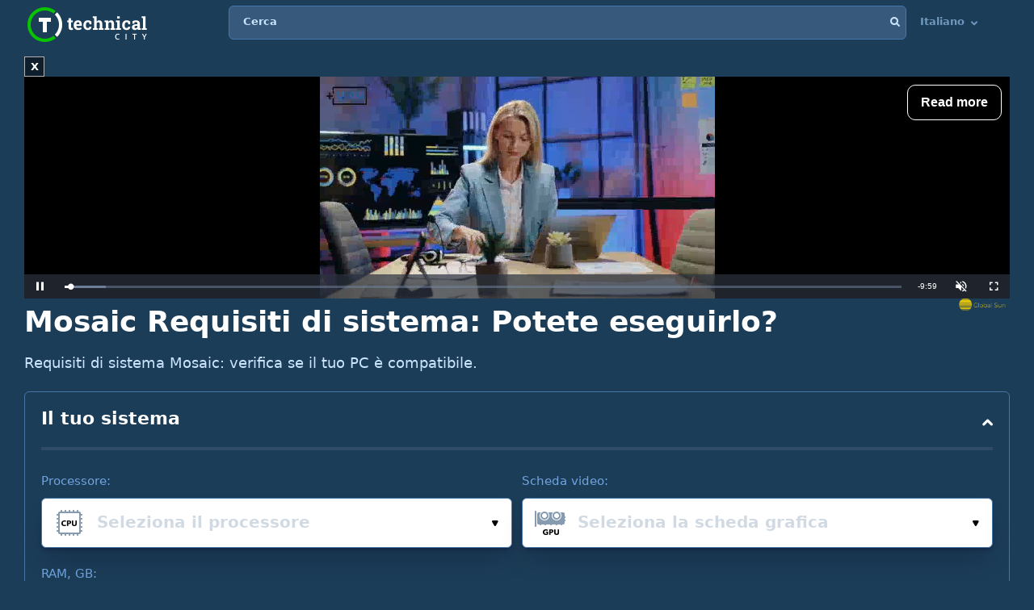

--- FILE ---
content_type: text/html; charset=utf-8
request_url: https://www.google.com/recaptcha/api2/aframe
body_size: 267
content:
<!DOCTYPE HTML><html><head><meta http-equiv="content-type" content="text/html; charset=UTF-8"></head><body><script nonce="EB3KReOPFTBPE-RccdPjsw">/** Anti-fraud and anti-abuse applications only. See google.com/recaptcha */ try{var clients={'sodar':'https://pagead2.googlesyndication.com/pagead/sodar?'};window.addEventListener("message",function(a){try{if(a.source===window.parent){var b=JSON.parse(a.data);var c=clients[b['id']];if(c){var d=document.createElement('img');d.src=c+b['params']+'&rc='+(localStorage.getItem("rc::a")?sessionStorage.getItem("rc::b"):"");window.document.body.appendChild(d);sessionStorage.setItem("rc::e",parseInt(sessionStorage.getItem("rc::e")||0)+1);localStorage.setItem("rc::h",'1769033343407');}}}catch(b){}});window.parent.postMessage("_grecaptcha_ready", "*");}catch(b){}</script></body></html>

--- FILE ---
content_type: text/plain
request_url: https://rtb.openx.net/openrtbb/prebidjs
body_size: -83
content:
{"id":"345aa197-3ee5-4501-9ac8-adfe83544455","nbr":0}

--- FILE ---
content_type: application/javascript; charset=utf-8
request_url: https://player.aplhb.adipolo.com/prebidlink/Laaa_/hbw_master_784923_23409.js
body_size: 44229
content:
(function(){"use strict";const gr="modulepreload",hr=function(e){return"/"+e},mr={},Je=function(t,n,i){let o=Promise.resolve();function s(l){const r=new Event("vite:preloadError",{cancelable:!0});if(r.payload=l,window.dispatchEvent(r),!r.defaultPrevented)throw l}return o.then(l=>{for(const r of l||[])r.status==="rejected"&&s(r.reason);return t().catch(s)})};function Bt(e,t,n,i={}){if(!document)return;const o=document.createElement("script");e.match(/^https?:\/\//)||(e=`https:${e}`),o.src=e,o.async=!0,o.onload=t,o.onerror=n,Object.entries(i).forEach(([l,r])=>{o.setAttribute(`data-${l}`,r)}),(document.body||document.head||document.documentElement).appendChild(o)}function Un(e=[]){const t=Math.random();let n=0;for(let i=0;i<e.length;i++){const o=e[i];if(n+=o.percent/100,n>=t)return o}return e[0]}function Nn(e){const t={hasLocalStorage:!0,init(){try{this.hasLocalStorage=!!e.localStorage,this.ls=e.localStorage}catch{this.hasLocalStorage=!1}},clean(n){if(!this.hasLocalStorage)return null;delete this.ls[n]},get(n){return this.hasLocalStorage?this.ls.getItem(n):null},set(n,i){this.hasLocalStorage&&this.ls.setItem(n,i)}};return t.init(),t}const $=Nn(window),Pt=Date,xn=Pt.now;function Hn(){try{const e=document.createElement("iframe");return e.style.display="none",document.body.appendChild(e),e.contentWindow.console}catch{return window.console}}let Qe=null;function ce(){return Qe||(Qe=Hn()),Qe}function Fn(){if(typeof Promise<"u"&&Promise.defer)return Promise.defer();const e={};return e.promise=new Promise((t,n)=>{e.resolve=t,e.reject=n}),e}function Dt(e){let t;return e.indexOf("//")>-1?t=e.split("/")[2]:t=e.split("/")[0],t=t.split(":")[0],t=t.split("?")[0],t}function $n(){const e={isInIframe:!1,isFriendlyFrame:!1,isSecureFrame:!1};if(window.self!==window.top){e.isInIframe=!0;try{const n=window.top.location.href;e.isFriendlyFrame=!0,c.debug(n)}catch{e.isSecureFrame=!0}}return e}const c={isUrlValidBySspLists(){return 1},loadScript:Bt,convertGoogleSize(e){return e==="fluid"?e:e.width&&e.height?[e.width,e.height]:[e[0],e[1]]},isLightHouse(){return window.navigator&&navigator.userAgent?navigator.userAgent.indexOf("lighthouse")>-1:!1},createUniqDiv:(()=>{let e=0;return t=>{e+=1;const n=document.createElement("div");return n.id=t||`bdm-auto-${e}`,n}})(),NOW(){return xn.call(Pt)},getDateStr:()=>{const e=new Date;return`${e.getFullYear()}${e.getMonth()}${e.getDate()}`},getUtmFromGoogleCookie:()=>{if(!document.cookie)return{};const e=document.cookie.match("__utmz_gtm=([^;]*)");if(e!=null&&e.length){const t=e[1];if(t){const n={},i=t.split("|");for(let o=0;o<i.length;o++){const s=i[o].split("=");n[s[0]]=s[1]}return n}}return{}},getParameterByName:e=>{const t=`[\\?&]${e}=([^&#]*)`,i=new RegExp(t).exec(window.location.search);return i===null?"":decodeURIComponent(i[1].replace(/\+/g," "))},setCookie:(e,t,n,i)=>{const o=new Date;o.setTime(o.getTime()+n*60*60*1e3),i==="hourly"?o.setMinutes(0,0,0):i==="daily"&&o.setHours(0,0,0,0);const s=`expires=${o.toUTCString()}`;document.cookie=`${e}=${t};${s};path=/`},getCookie:e=>{const t=`${e}=`;let n;try{n=decodeURIComponent(document.cookie)}catch{n=document.cookie}const i=n.split(";");for(let o=0;o<i.length;o++){let s=i[o];for(;s.charAt(0)===" ";)s=s.substring(1);if(s.indexOf(t)===0)return s.substring(t.length,s.length)}return""},generateUniqId(){return(c.NOW()+Math.random()).toString(36).substr(2,9)},generateUniqElementId(){return`e${(c.NOW()+Math.random()).toString(36).replace(".","").substr(2,9)}`},merge(e,t){e===void 0&&(e={});for(const n in t)e[n]=t[n];return e},getTopDomain:()=>{var e;try{if(window.top!==window){const n=new URLSearchParams(window.location.search).get("ref");return n?Dt(n):c.getTopWindow(window).location.hostname}if((e=location.ancestorOrigins)!=null&&e.length){const t=location.ancestorOrigins[location.ancestorOrigins.length-1];try{return new URL(t).hostname}catch{return Dt(t)}}return c.getTopWindow(window).location.hostname}catch(t){return console.error("Error in getTopDomain:",t),null}},getTopWindow:e=>{const t=n=>{try{return n===n.top?n:n.parent.location.href?t(n.parent):n}catch{return n}};return t(e)},copy:e=>{let t,n;const i=Array.isArray(e)?[]:{};for(n in e)Object.prototype.hasOwnProperty.call(e,n)&&(t=e[n],i[n]=t===null?null:typeof t=="object"?c.copy(t):t);return i},contentPageUrl:()=>{var t;if((t=location.ancestorOrigins)!=null&&t.length)return location.ancestorOrigins[location.ancestorOrigins.length-1];let e;try{e=window.parent.location.href}catch{e=""}return window.location.href!==e?document.referrer:window.location.href},debug:function(){if(this.vpbIsDev&&$.hasLocalStorage&&$.get("vpbdebug")>="3"){const e=Array.prototype.slice.call(arguments,0);e.unshift(Math.floor(performance.now())),e.unshift("VPB: "),ce().debug.apply(ce(),e)}},log:function(){if(this.vpbIsDev||$.hasLocalStorage&&$.get("vpbdebug")>="1"){this.vpbIsDev=!0;const e=Array.prototype.slice.call(arguments,0);$.hasLocalStorage&&$.get("vpbdebug")>="2"&&e.unshift(Math.floor(performance.now())),e.unshift("VPB: "),ce().log.apply(ce(),e)}},error:function(){if(this.vpbIsDev||$.hasLocalStorage&&$.get("vpbdebug")>="1"){this.vpbIsDev=!0;const e=Array.prototype.slice.call(arguments,0);$.hasLocalStorage&&$.get("vpbdebug")>="2"&&e.unshift(Math.floor(performance.now())),e.unshift("VPB WARN: "),ce().error.apply(ce(),e)}},xhr:function(e){var i;let t=null;if(window.XMLHttpRequest&&(t=new XMLHttpRequest),!t)return ce().error("Giving up :( Cannot create an XMLHTTP instance"),(i=e.onError)==null||i.call(e),!1;function n(){var o,s;t.readyState===4&&(t.status>=200&&t.status<300?(o=e.callback)==null||o.call(e,t.responseText):(s=e.onError)==null||s.call(e,t.status))}try{t.withCredentials=e.sendCookie||!1}catch(o){console.error(o)}if(e.timeout&&(t.timeout=e.timeout),t.onreadystatechange=n,t.open(e.method||"GET",e.url||e.uri),e.data,e.headers)for(const o in e.headers)t.setRequestHeader(o,e.headers[o]);return t.send(e.data?JSON.stringify(e.data):null),this},defer:Fn,throttle(e,t){let n;return()=>{n||(n=setTimeout(()=>{n=null,e()},t))}},debounce:(e,t,n=null)=>{let i,o;return function(){const s=arguments,l=()=>{clearTimeout(o),clearTimeout(i),i=null,o=null,e.apply(this,s)};clearTimeout(i),i=setTimeout(l,t),!o&&n&&(o=setTimeout(()=>{l()},n))}},values:e=>e?Object.keys(e).map(t=>e[t]):[],keys:e=>{const t=[];for(const n in e)Object.prototype.hasOwnProperty.call(e,n)&&t.push(n);return t},each:(e,t)=>{if(t)for(let n=0;n<e.length;n++)t(e[n])},some:(e,t)=>{if(!t)return!1;for(let n=0;n<e.length;n++)if(t(e[n]))return!0;return!1},filter:(e,t)=>{if(!e)return e;const n=[];for(let i=0;i<e.length;i++)t(e[i])&&n.push(e[i]);return n},map:(e,t)=>{if(!e||e.length===0)return e;const n=[];for(let i=0;i<e.length;i++)n.push(t(e[i]));return n},findValue:(e,t)=>{for(const n in e)if(t(e[n],n))return e[n];return null},timeDiff:e=>e?Math.min(Math.abs(c.NOW()-e),4294967295):0,runOnce:e=>{let t=!1;return(...n)=>{if(!t)return t=!0,e(...n)}},isObject:e=>e&&typeof e=="object",isPlainObject(e){return this.isObject(e)&&!Array.isArray(e)}};function Wn(e){return e&&e.__esModule&&Object.prototype.hasOwnProperty.call(e,"default")?e.default:e}/*
* @license MIT
* Fun Hooks v1.1.0
* (c) @snapwich
*/le.SYNC=1,le.ASYNC=2,le.QUEUE=4;var Xe="fun-hooks",Vn=Object.freeze({ready:0}),Ze=new WeakMap;function Mt(e,t){return Array.prototype.slice.call(e,t)}function Gn(e){for(var t;t=e.shift();)t()}function le(e){var t={},n=[];e=Object.assign({},Vn,e);function i(d,u){if(typeof d=="function")return g.call(null,"sync",d,u);if(typeof d=="string"&&typeof u=="function")return g.apply(null,arguments);if(typeof d=="object")return s.apply(null,arguments)}var o;e.ready?i.ready=function(){o=!0,Gn(n)}:o=!0;function s(d,u,f){var h=!0;typeof u>"u"&&(u=Object.getOwnPropertyNames(d).filter(I=>!I.match(/^_/)),h=!1);var m={},S=["constructor"];do u.forEach(function(I){var b=I.match(/(?:(sync|async):)?(.+)/),R=b[1]||"sync",v=b[2];if(!m[v]&&typeof d[v]=="function"&&S.indexOf(v)===-1){var E=d[v];m[v]=d[v]=g(R,E,f?[f,v]:void 0)}}),d=Object.getPrototypeOf(d);while(h&&d);return m}function l(d){var u=Array.isArray(d)?d:d.split(".");return u.reduce(function(f,h,m){var S=f[h],I=!1;return S||(m===u.length-1?(o||n.push(function(){I||console.warn(Xe+": referenced '"+d+"' but it was never created")}),f[h]=r(function(b){f[h]=b,I=!0})):f[h]={})},t)}function r(d){var u=[],f=[],h=function(){},m={before:function(b,R){return I.call(this,u,"before",b,R)},after:function(b,R){return I.call(this,f,"after",b,R)},getHooks:function(b){var R=u.concat(f);typeof b=="object"&&(R=R.filter(function(v){return Object.keys(b).every(function(E){return v[E]===b[E]})}));try{Object.assign(R,{remove:function(){return R.forEach(function(v){v.remove()}),this}})}catch{console.error("error adding `remove` to array, did you modify Array.prototype?")}return R},removeAll:function(){return this.getHooks().remove()}},S={install:function(b,R,v){this.type=b,h=v,v(u,f),d&&d(R)}};return Ze.set(m.after,S),m;function I(b,R,v,E){var A={hook:v,type:R,priority:E||10,remove:function(){var F=b.indexOf(A);F!==-1&&(b.splice(F,1),h(u,f))}};return b.push(A),b.sort(function(F,V){return V.priority-F.priority}),h(u,f),this}}function g(d,u,f){var h=u.after&&Ze.get(u.after);if(h){if(h.type!==d)throw Xe+": recreated hookable with different type";return u}var m=f?l(f):r(),S,I={get:function(E,A){return m[A]||Reflect.get.apply(Reflect,arguments)}};o||n.push(v);var b=new Proxy(u,I);return Ze.get(b.after).install(d,b,R),b;function R(E,A){var F=[],V;E.length||A.length?(E.forEach(T),V=F.push(void 0)-1,A.forEach(T),S=function(G,p,w){var C=F.slice(),L=0,P,B=d==="async"&&typeof w[w.length-1]=="function"&&w.pop();function D(x){d==="sync"?P=x:B&&B.apply(null,arguments)}function O(x){if(C[L]){var U=Mt(arguments);return O.bail=D,U.unshift(O),C[L++].apply(p,U)}d==="sync"?P=x:B&&B.apply(null,arguments)}return C[V]=function(){var x=Mt(arguments,1);d==="async"&&B&&(delete O.bail,x.push(O));var U=G.apply(p,x);d==="sync"&&O(U)},O.apply(null,w),P}):S=void 0,v();function T(G){F.push(G.hook)}}function v(){o||d==="sync"&&!(e.ready&le.SYNC)||d==="async"&&!(e.ready&le.ASYNC)?I.apply=S:d==="sync"||!(e.ready&le.QUEUE)?I.apply=function(){throw Xe+": hooked function not ready"}:I.apply=function(){var E=arguments;n.push(function(){b.apply(E[1],E[2])})}}}return i.get=l,i}var zn=le;const qn=Wn(zn),Be={DEFAULT_HBMP_FLAG:{KEY:"is_vmhbmp",VALUE:"true"}},Pe=1e4,De="initApp",Lt="oopHook",Ot="customClientBuyerHook",Ut="prebidAuctionHook",Nt="statistics:composeCommonMetric",jn="createPlacementHook",Yn="googleAuctionHook",Kn="googleRefreshHook",xt="bidAdjustmentHook",K="before",et={mygaru:[K,100],"telemetry:new":[K,98],refreshIfAdBlocked:[K,90],urlTracker:[K,60],sspLists:[K,50],delay:[K,40],sspBlockIpLists:[K,30],customClientBuyerHook:[K,25],parallax:[K,20],oopHook:[K,15],autoDiscover:[K,10],lightAutoinsert:[K,10],anchorTag:[K,10],background:[K,10],autoInsertPlayer:[K,10],intentIQ:[K,10],scoringTag:[K,10],sidewall:[K,10],autoInsert:["after",10]},Me="bidmatic",Le="adtelligent",Oe=qn(),Ht=Oe.get,Ft=Oe.get,Se=(e,t)=>Oe("sync",t,e),Ue=(e,t)=>Oe("async",t,e),tt=(e,t)=>{const[n,i]=et[e];Ft(De)[n](o=>{c.log("[Hook]: INIT_APP_HOOK_FLOW:",e,i),o()},i),Ft(De)[n](t,i)},we={$$MOBILE:"m",$$TABLET:"t",$$DESKTOP:"d"},Jn=(...e)=>{c.log("[DeviceType]",...e)};function $t(){return window.navigator&&navigator.userAgent?navigator.userAgent.toLowerCase().match(/(mobile)|(ip(hone|ad|od))|(android)|(blackberry)|(nokia)|(phone)|(opera\smini)|(windows\sphone)|(tablet)|(kindle)|(silk)|(webos)|(nexus)|(pixel)|(samsung)|(xiaomi)|(huawei)|(oppo)|(vivo)|(oneplus)|(realme)|(poco)|(mi\s)|(redmi)|(webview)|(wv\))|(FBAN\/)|(FBAV\/)|(Line\/)|(Instagram)|(Twitter)|(FB_IAB\/)|(Snapchat)|(Pinterest)/i):!1}function Wt(){const e=document.getElementsByTagName("meta");return Array.from(e).some(t=>t.getAttribute("name")==="viewport"&&t.getAttribute("content").includes("width=device-width"))}function nt(){const e="ontouchstart"in window||navigator.maxTouchPoints>0,t=Wt()?window.innerWidth:window.screen.width;return Wt()||Jn('<meta name="viewport" content="width=device-width, initial-scale=1" not found'),($t||e)&&t<=600?we.$$MOBILE:($t||e)&&t<=1280?we.$$TABLET:we.$$DESKTOP}function it(){return nt()===we.$$MOBILE}let Y=window.vpb||{};const Vt=100;window.vpb=Y=c.merge(Y,{init_time:c.NOW(),VPB_VERSION:"m433",BUILD_VERSION:"Laaa_",SESSION_ID:c.generateUniqId(),aucs:[],eventLog:[],config:{},getConfig:e=>{if(e==="fastAsync"&&!it())return null;const t=Y[e]!==void 0?Y[e]:Y.config?Y.config[e]:void 0;return e==="buyersInRefresh"&&!t?["market","clientbuyer"]:t},setConfig:(e,t)=>{Y.config[e]=t},getADomain:()=>"sghb."+Y.config.WLDomain.split(".").slice(1).join("."),getRealScriptHost:()=>Y.getConfig("realHost")||Y.getConfig("cdnHost")||Y.config.WLDomain,getMaxRefreshCount:e=>e&&e.rLimit||Y.getConfig("maxRefreshesPerUnit")||50,getPublisherId:()=>Y.config.pubId,getClientId:()=>Y.config.clientId,getSiteId:()=>Y.config.siteId,getDevSuffix:()=>Y.config.isDev?".dev":"",setClientSchain(e={}){e.hp=e.hp===void 0?1:e.hp,Y.config.schainPublisher=e,Y.emit("vpb:changeClientSchain",e)},addNoRefreshUnit(e,t){t=t||window.vpb;const n=(e+"").trim(),i=t.getConfig("noRefreshUnits");function o(l,r){return{status:"error",errorId:l,errorMessage:r,value:i}}if(!n)return o(1,"after converting to string and trimming there is nothing left to add");if(n.indexOf(",")!==-1)return o(2,"unit id value contains comma/commas which is not allowed");if(n.length>Vt)return o(3,"unit id value is too long, max "+Vt+" chars allowed");if(i&&i.split(",").includes(n))return o(4,"previous value exists and already contains unit id value");const s=i?[i,n].join(","):n;return delete t.noRefreshUnits,t.config.noRefreshUnits=s,{status:"success",value:s}}});const a=Y,Qn=400,Xn=800,Ne="hbmp_url_tracker",ot={0:{separator:"#",index:0},1:{separator:"#",index:1},2:{separator:"?",index:0},3:{separator:"?",index:1},4:{separator:"/",index:-1},5:{separator:"/",index:0},6:{separator:" ",index:0},7:{separator:"/",index:-2}},ee="adsbybidmatic",Zn="debugadsbybidmatic",ue=(...e)=>c.log(`${ee}`,...e),Gt=(...e)=>c.error(`${ee}`,...e),be=(()=>{const e=c.getTopWindow(window);return e[ee]&&e[ee].version||(e[ee]=e[ee]||[]),e[ee]})();(!be||!be.version)&&ei();function ei(){const e={version:`wrapper ${a.VPB_VERSION}`,handlers:{},logger:localStorage.getItem(Zn)==="1"?console.log.bind(console,`[${ee}]:`):()=>{},delayed:{},addHandler(t,n,i={}){(Array.isArray(t)?t:[t]).forEach(s=>{if(this.handlers[s]||(this.handlers[s]=new Set),this.handlers[s].add(n),i&&i.dropDelayed){this.logger(`dropping delayed handlers for ${s}:`,this.delayed[s]),ue(`dropping delayed handlers for ${s}:`,this.delayed[s]),delete this.delayed[s];return}this.delayed[s]&&this.delayed[s].forEach(l=>{this.safeTry(n,...l)})})},safeTry(t,...n){this.logger("trying",t.name,"with args:",n),ue("trying",t.name,"with args:",n);try{return t(...n)}catch(i){this.logger("caught an error:",Gt),Gt("caught an error:",i)}},runCmdItems(...t){this.logger("queue items:",t),ue("queue items:",t),t.forEach(n=>{const i=typeof n=="function"?this.safeTry(n):n;if(!i||typeof i!="object"){this.logger("is not a valid command object:",i),ue("is not a valid command object:",i);return}this.logger("command object:",i),ue("command object:",i),Object.entries(i).forEach(([o,s])=>{if(!this.handlers[o]){this.delayed[o]||(this.delayed[o]=[]),this.logger(`delaying handler for ${o}:`,s),ue(`delaying handler for ${o}:`,s),this.delayed[o].push([s,i]);return}for(const l of this.handlers[o])this.safeTry(l,s,i)})})},push(...t){return this.runCmdItems(...t)},unshift(...t){return this.runCmdItems(...t)},initOnce(){this.logger("queue on init:",be),ue("queue on init:",be),Array.isArray(be)&&this.push(...be)}};Object.entries(e).forEach(([t,n])=>{Object.defineProperty(e,t,{value:n,writable:!1,enumerable:["push","unshift"].includes(t),configurable:!1})}),Object.defineProperties(c.getTopWindow(window),{[ee]:{value:e,writable:!0,enumerable:!0,configurable:!1}}),e.initOnce()}const ti=(e,t)=>e.split(t.separator)[t.index],fe={adRequest:"AdRequested",adResponse:"AdResponse",adRender:"AdRender",adViewable:"AdViewable",targetingSet:"targetingSet",anchorReady:"anchorReady",anchorClosed:"anchorClosed",googlePlacementResolved:"googlePlacementResolved"},J={passbackSaveData:"PassbackSaveData",passbackRender:"PassbackRender",syncAttempt:"cookieSync:attempt",syncSuccess:"cookieSync:success",syncRemove:"cookieSync:remove",syncFail:"cookieSync:fail"},te={},ni=Object.values(fe),y={on(e,t){te[e]=te[e]||[],te[e].push(t)},off(e,t){if(te[e]&&te[e].length){const n=te[e].indexOf(t);n>-1&&(te[e][n].off=!0,te[e].splice(n,1))}},emit(e,t){if(!te[e])return;const n=c.copy(te[e]);for(let i=0;i<n.length;i++)try{n[i].off||n[i](t)}catch(o){c.error("Fail exec event",e,o)}},init(){a.on=(e,t)=>{ni.includes(e)&&y.on(e,t)},a.emit=this.emit}},j={GEO_FROM_CACHE:0,GEO_FROM_SERVICE:1,GEO_IS_EU:2,GEO_SERVICE_ERROR:3,BUYER_IS_MARKET:4,PAGE_VISIBILITY:5,TCF_API_PRESENT:6,GDPR_APPLIES:7,CONSENT_DATA_AVAILABLE:8,SUPPORT_PROMISE:14,FAST_LOAD:16,LOADER_FAST_LOAD:17,UNB_AUC:19,CONSENT_DATA_AVAILABLE_GOOGLE:20,GPP_PRESENT:21,LAZY_ENABLED:22,HTML_DETECTED:23,IS_MISMATCHED_SIZE:25,IS_SPA:26};a.isBitSet=(e,t)=>(e&1<<t)!==0;function ii(){let e=0;this.decipherStateAsMap=t=>{const n={};return Object.keys(j).forEach(i=>{n[i]=a.isBitSet(t,j[i])}),n},this.changeBitwiseValue=(t,n,i)=>(i=i?1:0,t=(t|1<<n)^1<<n|i<<n,t),this.updateState=(t,n)=>(e=this.changeBitwiseValue(e,t,n),e),this.getBuyerState=(t,n)=>{let i=this.changeBitwiseValue(e,j.BUYER_IS_MARKET,t.isMarket);return i=this.changeBitwiseValue(i,j.HTML_DETECTED,t.detectedThroughHtml),n&&(i=this.changeBitwiseValue(i,j.IS_MISMATCHED_SIZE,!t.sizes.some(o=>o[0]===n.width&&o[1]===n.height))),i},this.getStateWithinAuc=(t,n)=>(n&&(t=this.changeBitwiseValue(t,j.UNB_AUC,n.unb)),t),this.getIntState=()=>e,this.setLazyEnabled=()=>{this.updateState(j.LAZY_ENABLED,1),y.emit("environmentState:changed",this.getIntState())},this.setIsSpa=()=>{this.updateState(j.IS_SPA,1),y.emit("environmentState:changed",this.getIntState())},y.on("geoManager:onGeoData",t=>{this.updateState(j.GEO_FROM_CACHE,t.fromCache),this.updateState(j.GEO_FROM_SERVICE,t.loadedFromService),this.updateState(j.GEO_IS_EU,t.isEU),y.emit("environmentState:changed",this.getIntState())}),y.on("geoManager:afterGeoServiceResponse",t=>{t.err&&this.updateState(j.GEO_SERVICE_ERROR,1),y.emit("environmentState:changed",this.getIntState())}),y.on("gdpr:loaded",t=>{this.updateState(j.TCF_API_PRESENT,t),y.emit("environmentState:changed",this.getIntState())}),y.on("gdpr:onAllowChange",t=>{this.updateState(j.GDPR_APPLIES,t.gdprApplies),this.updateState(j.CONSENT_DATA_AVAILABLE,t.state),this.updateState(j.CONSENT_DATA_AVAILABLE_GOOGLE,t.googleState),y.emit("environmentState:changed",this.getIntState())}),y.on("visibilityManager:change",t=>{this.updateState(j.PAGE_VISIBILITY,t),y.emit("environmentState:changed",this.getIntState())}),typeof Promise<"u"&&Promise.toString().indexOf("[native code]")!==-1&&this.updateState(j.SUPPORT_PROMISE,!0),a.loaderFastLoad?this.updateState(j.LOADER_FAST_LOAD,1):this.updateState(j.FAST_LOAD,a.fastLoad),(window.__gpp||window.frames.__gppLocator)&&this.updateState(j.GPP_PRESENT,1)}const Q=new ii,Ee=(()=>{var b,R;const e=new Set,t=((b=a.config)==null?void 0:b.urlChangeDebounceDelay)??Qn,n=((R=a.config)==null?void 0:R.maxUrlChangeWaitMs)??Xn;let i="",o="",s=!1,l=0;const r=(v=ot[(E=>(E=a.config)==null?void 0:E.urlSplitter)()??6])=>ti(c.contentPageUrl(),v),g=()=>{e.forEach(v=>{try{v(o,s)}catch(E){c.error("Error in URL change callback:",E)}})},d=c.debounce(g,t,n),u=()=>{l++,i=localStorage.getItem(Ne)??"",o=r(),o!==i&&(s=l>1,s&&Q.setIsSpa(),localStorage.setItem(Ne,o),d())},f=()=>{u()},h=()=>{const v=r(ot[1]);v&&["goog_rewarded","google_vignette"].some(E=>v.includes(E))||f()},m=()=>{const v=history.pushState,E=history.replaceState;history.pushState=function(...A){const F=v.apply(this,A);return f(),F},history.replaceState=function(...A){const F=E.apply(this,A);return f(),F}},S=()=>{window.addEventListener("popstate",f),window.addEventListener("hashchange",h)},I=()=>{o=r(),i=localStorage.getItem(Ne)??"",m(),S()};return{init:()=>(typeof window<"u"&&I(),Ee),onUrlChange:(v,E=!1,A=!0)=>(typeof v=="function"&&(e.add(v),A&&typeof window<"u"&&(!E||o!==i)&&setTimeout(()=>{v(o,s),localStorage.setItem(Ne,o)},0)),Ee),getExtractedUrl:r,removeCallback:v=>(e.delete(v),Ee),isSpa:()=>s,getUrlDetails:()=>{var v;return{fullUrl:c.contentPageUrl(),trackedPart:o,splitter:ot[((v=a.config)==null?void 0:v.urlSpliter)??6]}}}})();tt("urlTracker",e=>{Ee.init(),a.urlTrackerService=Ee,e()});const zt={head:'<div id="grumi-container"><script type="text/javascript" nonce="!headerNonce!">window.grumi={wver:"1.1.6",wtype:"dfp",key:"{{geoEdgeToken}}",meta:{adup:"%%ADUNIT%%",dest:"%%DEST_URL_ESC%%",w:"%%WIDTH%%",h:"%%HEIGHT%%",li:"%eaid!",adv:"%eadv!",ord:"%ebuy!",cr:"%ecid!",ygIds:"%_ygIds!",aduid:"%epid!",haduid:"%esid!",isAfc:"%_isAfc!",isAmp:"%_isAmp!",isEBDA:"%_isEBDA!",qid:"%qid!",cust_imp:"%cust_imp!",cust1:"%cust1!",cust2:"%cust2!",cust3:"%cust3!",caid:"%caid!",di:"%DEMAND_ID!",dn:"%DEMAND_NAME!",dcid:"%DEMAND_CREATIVE_ID!",pid:"%PUBLISHER_ID!",pn:"%PUBLISHER_NAME!",adElId:"%_adElId!",topUrl:"%%TOPURL%%"},sp:"dfp",cfg:{advs:"%%advs%%",pbGlobal:"%_pbGlobal%"},pbAdId:"%%PATTERN:hb_adid%%",pbAdIdAst:"%%PATTERN:hb_adid_appnexusAst%%",pbBidder:"%%PATTERN:hb_bidder%%",hbPb:"%%PATTERN:hb_pb%%",hbCid:"%_hbcid!",hbAd:"%_hbad!",hbSize:"%%PATTERN:hb_size%%",hbCurrency:"%_hbCurrency!",hbAdomains:"%_hbadomains",site:"%%SITE%%",pimp:"%_pimp%",pl:"%%preloaded%%",isHb:"%_isHb!",to:"%_to%"};<\/script><template style="display: none;" id="template0"><xmp style="display: none;" id="xmp0">',foot:`</xmp></template><script type="text/javascript" nonce="!footerNonce!">!function(n){var e=window.grumi.key,t=window.grumi,o=t&&t.wtype&&"gpt"===t.wtype,r=window.onerror,i=+new Date,a=navigator.userAgent&&navigator.userAgent.match(/(MSIE)|(Trident)|(Edg)/),w=o&&!a,o=t.to,o=parseInt(o,10)||5e3;function u(){var n=function(){for(var n,e=document.getElementsByTagName("template"),t=e.length-1;0<=t;t--)if("template0"===e[t].id){n=e[t];break}return n}();return n.content?n.content.getElementById?n.content.getElementById("xmp0"):n.content.childNodes[0]:n.getElementsByTagName("xmp")[0]}function d(){var n=u();return n&&n.innerHTML}function c(n,e){e=e||!1,window.parent.postMessage&&window.parent.postMessage({evType:n||"",key:t.key,adup:t.meta.adup,html:window.grumi?window.grumi.tag:"",el:t.meta.adElId,refresh:e},"*")}var m=!1;function g(n,e){var t,o;!m&&(m=!0,t="",o=a&&"complete"===document.readyState,window.grumi&&(window.grumi.fsRan=!0,t=window.grumi.tag),o||(t=t||d(),w&&window.document.open(),window.document.write(t),window.document.close()),(e=e||!1)||o)&&c(n,o)}function s(n,t){return function(){var e=setTimeout(function(){var n=document.getElementById(i);n&&null===function(n){if(void 0!==n.nextElementSibling)return n.nextElementSibling;for(var e=n.nextSibling;e&&1!==e.nodeType;)e=e.nextSibling;return e}(n)&&t&&t(),clearTimeout(e)},n)}}s(o,function(){g()})(),s(2e3,function(){c("slwCl")})(),window.grumi.tag=d(),window.grumi.scriptHost=n,window.grumi.pbGlobal=window.grumi.cfg&&window.grumi.cfg.pbGlobal||"pbjs",window.grumi.onerror=r,window.parent&&window.parent.postMessage&&window.parent.postMessage({iw:!0,key:t.key,adup:t.meta.adup,el:t.meta.adElId},"*"),window.grumiInstance=function(){for(var n=window,e=0;e<10;e++){try{if(n.grumiInstance)return n.grumiInstance}catch(n){}n=n.parent}}()||{q:[]};var p=JSON.parse(JSON.stringify(window.grumi));if(grumiInstance.q.push(function(){grumiInstance.createInstance(window,document,p)}),!grumiInstance.loaded){o=document.createElement("script"),n=(o.type="text/javascript",o.src=n+e+"/grumi.js",o.className="rm",o.id=i,w&&(o.async=!0),"_"+ +new Date);window[n]=function(){g("netErr",!0)},window.grumi.start=+new Date;try{window.document.write(o.outerHTML.replace('class="rm"','onerror="'+n+'();"'))}catch(n){g()}}window.onerror=function(n){"function"==typeof r&&r.apply(this,arguments),s(0,g)(),window.onerror=r}}(("http"===window.location.protocol.substr(0,4)?window.location.protocol:"https:")+"//rumcdn.geoedge.be/");<\/script></div>`};function oi(e,t,n){const o=n.bidder==="adtelligentMarket"?e.cmpId:n.adapter_id;return zt.head.replace("{{geoEdgeToken}}",t).replace("%%WIDTH%%",e.width).replace("%%HEIGHT%%",e.height).replace("%DEMAND_ID!",o).replace("%eadv!",o).replace("%DEMAND_NAME!",n.bidder).replace("%DEMAND_CREATIVE_ID!",e.creativeId).replace("%ecid!",e.creativeId).replace("%PUBLISHER_ID!",a.getSiteId()).replace("%PUBLISHER_NAME!",a.config.domain).replace("%cust_imp!",e.requestId)+e.ad+zt.foot}function ri(e){const t=e.geoEdgeIndex;if(t>=0){const n=a.getConfig("geoEdgeIds");return e.geoEdgePercent&&Math.random()*100>=e.geoEdgePercent||a.getConfig("ge_exclude")&&a.getConfig("ge_exclude").indexOf(e.id)>-1?null:n[t]}}function si(e,t){if(t.isDspFallback===1)return c.debug("geoEdge not work for bid:",e.adUnitCode,"isDspFallback"),e;const n=ri(t);return n?(e.originalAd=e.ad,e.ad=oi(e,n,t),c.log("Creative wrapped for bid:",e.adUnitCode),e):(c.debug("geoEdge token is not defined"),e)}Ht(xt).before((e,t,n,i)=>{a.getConfig("disableGeoEdge")||si(n,i),e(t,n,i)},10);const xe={unit:null,entityIdMatch:0,containerIdMatch:0,pathExactMatch:0,pathSoftMatchLevel:0};let rt=null,qt=null;function ai({adUnits:e,networkCode:t}){e&&(rt=e,qt=t,ci(e))}function Ce(e,t=a.getConfig("adunits")){const n=t.find(i=>i.entityId===e)??null;return n===null&&c.error(`Unknown entity id ${e}, stop processing`),n}const jt="data-hbmp-adunit-id";function He(e,t){const n=document.getElementById(t);let i;if(n&&(i=n.getAttribute(jt),i||(i=n.getAttribute("data-hbmp-unit")),typeof i=="string"&&(i=parseInt(i,10)),!i)){const o=n.getAttribute("data-ad-type");o&&(t=o)}return di(e,t,i).unit}function di(e,t="",n=0){if(!rt||typeof e!="string")return xe;const i=e.toLowerCase().split("/").filter(l=>l!=="");if(i.shift().indexOf(qt)===-1)return xe;const s=i.join("/");return li(rt,n,s,t)}function ci(e){const t={};for(let n=0;n<e.length;n++){const i=e[n];i.code&&(t[i.type]=t[i.type]||{},t[i.type]["/"+i.code.toLowerCase()+(i.divId?i.divId.toLowerCase():"")]=i)}a.cleanConfig=t}function li(e,t,n,i){return e.reduce((o,s)=>{const{entityIdMatch:l,pathExactMatch:r,containerIdMatch:g,pathSoftMatchLevel:d}=ui(s,t,n,i);if(!l&&s.divId&&!g)return o;if(r||d){const u={unit:s,entityIdMatch:l,containerIdMatch:g,pathExactMatch:r,pathSoftMatchLevel:d};if(!o.entityIdMatch&&l>o.entityIdMatch)return u;if(!o.entityIdMatch&&!o.containerIdMatch&&g>o.containerIdMatch)return u;if(!o.entityIdMatch&&!o.containerIdMatch&&!o.pathExactMatch&&r>o.pathExactMatch)return u;if(!o.entityIdMatch&&!o.pathExactMatch&&d>o.pathSoftMatchLevel)return u}return o},xe)}function ui(e,t,n,i){const o=e.entityId===t?1:0,s=e.code.toLowerCase()===n?1:0,l=!o&&e.divId&&e.divId.toLowerCase()===i.toLowerCase()?1:0,r=!s&&e.soft_match?fi(e.code,n):0;return{entityIdMatch:o,pathExactMatch:s,containerIdMatch:l,pathSoftMatchLevel:r}}function fi(e="",t=""){const n=e.toLowerCase().split("/"),i=t.toLowerCase().split("/");let o=0;for(let s=0;s<n.length;s++)if(n[s]===i[s])o++;else return 0;return o}function st(e){window.googletag=window.googletag||{},window.googletag.cmd=window.googletag.cmd||[];const t=()=>{};return t._startgpt=!0,googletag.cmd.push(t),a.ready=!1,a.isBlocked=!0,a.cmd=[],a.cmd.push=()=>c.log("vpb is blocked, command ignored"),c.log(`Stop wrapper by: ${e}`),!1}function Ae(e){this.state="waiting",this.awaits=[];let t;this.init=function(n={}){const{intervalDuration:i=20}=n,o=this;function s(){return e!=null&&e()?(clearInterval(t),o.state="ready",o.process(),!0):!1}return s()||(t=setInterval(s,i)),o},this.stop=()=>{clearInterval(t)},this.do=n=>{try{n==null||n()}catch(i){c.error("monitor callback error",i)}},this.process=function(){for(const n of this.awaits)this.do(n);this.awaits=[]},this.forceReady=function(){this.state="ready",this.process()},this.onReady=function(n){if(this.state==="ready"){this.do(n);return}this.awaits.push(n)}}const ge=new Ae,X=new Ae(()=>window.vmpbjs&&!!window.vmpbjs.onEvent),Fe=new Ae;X.init(),X.onReady(()=>{c.log("HB ready")});const at=new Ae(()=>window.googletag&&window.googletag.pubadsReady);at.init(),at.onReady(()=>{c.log("PUBADS ready")});const dt=new Ae(()=>window.document.readyState==="complete");dt.init();const ve="unknown",Yt="vpbg",gi="vpbip",hi="vpb-location",mi=["RU","BY"],pi=48*60*60*1e3;let H={countryCode:ve,providerName:ve,isEU:!1,ip:"",isBlockedCountry:!1,isGeoBlocked:!1,host:"",timeout:2e3};const Kt=e=>{const t=a.getConfig("block_geos")||[],n=mi.includes(e),i=n||t.includes(e);return{isBlockedCountry:n,isGeoBlocked:i}},yi=()=>{try{let e=JSON.parse($.get(Yt));if(!e){const t=$.get(hi);t&&(e={countryCode:t,isEU:$.get("vpb-isEU")==="true",ts:0})}if(e){const{isBlockedCountry:t,isGeoBlocked:n}=Kt(e.countryCode);return H={...H,...e,isBlockedCountry:t,isGeoBlocked:n},y.emit("geoManager:onGeoData",{fromCache:!0,...H}),e}}catch(e){c.log("GeoManager: Error restoring cache",e)}return null},ct=async(e=!1)=>{var l,r;const t=yi(),n=c.NOW();if(!(!t||n-(t.ts||0)>pi)&&!e)return c.log("GeoManager: Using fresh cache"),ge.forceReady(),{...H,fromCache:!0};H.host||(H.host=a.getADomain());const o=new AbortController,s=setTimeout(()=>o.abort(),H.timeout);try{const g=await fetch(`https://${H.host}/geo/`,{signal:o.signal});if(!g.ok)throw new Error("Network error");const d=await g.json();clearTimeout(s);const u=((l=d.code)==null?void 0:l.toUpperCase())||ve,f=H.countryCode,{isBlockedCountry:h,isGeoBlocked:m}=Kt(u);H={...H,countryCode:u,providerName:((r=d.provider)==null?void 0:r.toLowerCase())||ve,isEU:!!d.isEU,ip:d.ip||"",isBlockedCountry:h,isGeoBlocked:m},$.set(Yt,JSON.stringify({countryCode:H.countryCode,providerName:H.providerName,isEU:H.isEU,ts:n})),H.ip&&$.set(gi,H.ip),u!==ve&&u!==f&&y.emit("geoManager:onGeoData",{...H,loadedFromService:!0});const S={...H,err:null};return y.emit("geoManager:afterGeoServiceResponse",S),S}catch(g){let d="network";g.name==="AbortError"&&(d="timeout"),g instanceof SyntaxError&&(d="parsing"),c.log("GeoManager: Load failed",d);const u={...H,err:d};return y.emit("geoManager:afterGeoServiceResponse",u),ge.forceReady(),u}},oe={init(){c.log("GeoManager: init"),H.host=a.getADomain();const e=a.getConfig("fastAsync")?Pe-1e3:0;y.on("geoManager:onGeoData",()=>{c.log("GeoManager: GEO Ready"),ge.forceReady()}),y.on("geoManager:afterGeoServiceResponse",()=>{ge.forceReady()}),e?setTimeout(()=>ct(),e):ct()},getGeo:()=>H.countryCode,getProvider:()=>H.providerName,getIsEU:()=>H.isEU,getIP:()=>H.ip,isBlocked:()=>H.isGeoBlocked,isBlockedCountry:()=>H.isBlockedCountry,geoIs:e=>H.countryCode===e,refresh:()=>ct(!0)},lt=[];function Jt(e){lt.push(e)}function bi(e){for(const t of lt)if(c.log(`Run pre start filter: ${t.name}`),!t(e))return!1;return!0}const vi=e=>{const t=lt.find(n=>n.name===e);return t==null?void 0:t(a.config)},Ii=async(e,t)=>{try{if(bi(e))return t&&Fe.forceReady(),!0;throw new Error("Filters failed")}catch(n){throw t&&Fe.forceReady(),n.message!=="Filters failed"&&c.error("Pre start filter error",n.message),n}},Si=null;function Qt(e,t){return t?t.reduce((n,i,o)=>{const s=e[o];return n[i]=s===void 0?Si:s,n},{}):e}function wi(e){const t=(e==null?void 0:e.filter(n=>n.bids&&n.bids.length>0))||[];return t.length===0?(st("no adunits"),!1):(a.setConfig("adunits",t),!0)}function Ei(e,t){return Array.isArray(e)?Qt(e,t):e}function Ci(e,t){return t===-1?[]:e.reduce((n,i,o)=>(Array.isArray(i)&&i.includes(t)&&n.push(o),n),[])}function Ai(e){const{adunits:t,bidderProps:n,geoLists:i,geoRequired:o}=e;if(!i||!o)return!0;const{geoCodeList:s,lists:l}=i,r=oe.getGeo().toLowerCase();if(r==="unknown")return!0;const g=s.findIndex(u=>u===r),d=Ci(l,g);if(!Array.isArray(t))return!0;for(const u of t)Array.isArray(u.bids)&&(u.bids=u.bids.filter(f=>{const{allowedGeos:h,blockedGeos:m}=Ei(f,n);return m!=null?!d.includes(m):h!=null?d.includes(h):!0}));return e.geoLists=null,wi(t)}Jt(Ai);function _i(){return location.href.indexOf("disable_hb=1")>-1?st("by manualStopWrapper"):!0}Jt(_i);const N={store:{},set(e,t){this.store[e]=t},get(e){return this.store[e]}},$e=(...e)=>c.debug("[visibility]",...e);function Ri(e){const t=!!e,n=.5;let i=null;const o={};return this.isAvailable=()=>t,this.observe=l=>{if(!t)return!1;$e("observe",l.id),i.observe(l)},this.unobserve=l=>{if(!t)return!1;$e("unobserve",l.id),i.unobserve(l)},this.intersectionCallback=l=>{l.forEach(r=>{const g=r.target.id;r.isIntersecting?($e("intersecting",g),y.emit(`visibility:${g}:visible`),clearTimeout(o[g]),o[g]=setTimeout(()=>{$e("visible for 1 sec",g),y.emit(`visibility:${g}:visible1sec`)},1e3)):(clearTimeout(o[g]),y.emit(`visibility:${g}:invisible`))})},(()=>{t&&(i=new e(this.intersectionCallback,{root:null,rootMargin:"0px",threshold:n}))})(),this}const Ti=window.IntersectionObserver?IntersectionObserver:null,ki=new Ri(Ti),ut={};function Bi({elementId:e,hbUnitReference:t,sizes:n,shadowDomElement:i,adModuleOpts:o={},observer:s=ki}){const l={};let r=!1,g=!1;const d=()=>{c.log(`visibility:${e}:resetState`),r=!1,g=!1};o!=null&&o.passback||(o.passback={html:a.getConfig("passback"),moduleName:"default-passback"});const u={code:e,gpId:`${t==null?void 0:t.entityId}`,hbUnitId:t==null?void 0:t.entityId,type:t==null?void 0:t.type,unitRef:t,uam:t==null?void 0:t.uam,shadowDomElement:i,isDFP:!1,withDFP:!1,refreshIteration:0,refreshesMade:0,sizes:n,lastRenderAt:c.NOW(),destroyed:!1,isEmpty:!0,adModuleOpts:o,getVisibilityState(){return{visibleNow:r,visible1Sec:g}},getShadowDomElement(){return this.shadowDomElement?this.shadowDomElement:null},cancelRefresh(){this.currentRefreshRunner&&this.currentRefreshRunner.cancel()},destroy(){const f=this.getShadowDomElement()??document.getElementById(e);this.cancelRefresh(),d(),this.destroyed=!0,s.unobserve(f),f.innerHTML="",c.log("placement destroyed")},getRenderCountByBuyerId(f){return l[f]||0},addBuyerRender(f){l[f]=this.getRenderCountByBuyerId(f)+1,this.onAfterRender()},onAfterRender(){const f=this.getShadowDomElement()??document.getElementById(e);d(),f&&(s.unobserve(f),s.observe(f)),this.lastRenderAt=c.NOW()},updateAuctionState(f,h){this.isRefreshing=f,this.withDFP=h,f&&this.refreshIteration++}};return y.on(`visibility:${e}:visible`,()=>{r=!0}),y.on(`visibility:${e}:visible1sec`,()=>{g=!0}),y.on(`visibility:${e}:invisible`,()=>{d()}),ut[e]=u,u}const Xt=Se(jn,Bi);function Pi(){return ut}function Di({dfpSlotReference:e,adUnitPath:t,elementId:n,hbUnitReference:i,adModuleOpts:o}){const s=Xt({elementId:n,hbUnitReference:i,adModuleOpts:o});let l=`${t}`;return i.divId&&(l+=`#${i==null?void 0:i.divId}`),e.hbUnitId=i==null?void 0:i.entityId,Object.assign(s,{isDFP:!0,gpId:l,oop:e.getOutOfPage(),slot:e,adUnitPath:t,winningAdIds:[],gamNetworkCode:t.split("/")[1]})}function _e(e){return ut[e]}function Mi(e,t){const n=_e(e);n&&n.isDFP&&n.winningAdIds.push(t)}function Li(e){const t=_e(e);if(t&&t.winningAdIds)return t.winningAdIds.shift()}function Oi(e){const t=_e(e);if(t.isRefreshing)return t.refreshIteration}function Ui(e){const t=_e(e);t&&t.destroy()}a.destroyPlacement=Ui;const M={getAll:Pi,findPlacement:_e,createPlacement:Xt,createDfpPlacement:Di,addWinningAdId:Mi,getAdId:Li,getRefreshesMadeCount:Oi};function Ni(e){var l;const t=e.native;let n=a.config.nativeAdTemplate;if(e.width*e.height<10){const r=M.findPlacement(e.adUnitCode);(l=r==null?void 0:r.sizes)!=null&&l.length&&([e.width,e.height]=r.sizes[Math.floor(r.sizes.length*Math.random())])}const i={title:"hb_native_title",body:"hb_native_body",body2:"hb_native_body2",privacyLink:"hb_native_privacy",sponsoredBy:"hb_native_brand",icon:"hb_native_icon",clickUrl:"hb_native_linkurl",displayUrl:"hb_native_displayurl",cta:"hb_native_cta",rating:"hb_native_rating",address:"hb_native_address",downloads:"hb_native_downloads",likes:"hb_native_likes",phone:"hb_native_phone",price:"hb_native_price",salePrice:"hb_native_saleprice"};for(const r in t)i[r]&&(n=n.replace(`##${i[r]}##`,t[r]));const o=t.image;o&&(typeof o=="object"?(n=n.replace("##hb_native_image##",o.url),n=n.replace("##hb_native_image_width##",o.width),n=n.replace("##hb_native_image_height##",o.height)):n=n.replace("##hb_native_image##",o));const s=t.impressionTrackers;if(s&&Array.isArray(s)){const r=[];for(const g of s)r.push(`<img src="${g}" width="1" height="1" style="display:none" alt=""/>`);n=n.replace("##hb_native_impressions##",r.join(""))}else n=n.replace("##hb_native_impressions##","");return n}const xi=Se(xt,(e,t,n=N.get(t.requestId))=>{const i=t.bidderCode;if(t.originalCpm=t.originalCpm||t.cpm,t.originalCurrency=t.originalCurrency||t.currency,t.grossBid=e,!n)return e;if(t._bidReqReference_=n,t.native&&!t.ad&&a.getConfig("nativeAdTemplate")&&(t.ad=Ni(t)),t.ad&&n.isMarket&&a.getConfig("showLogo")){const l="https://adtelligent.com/?utm_source=hb_mkp_banner&utm_medium=hb_mkp&utm_campaign=hb_mkp",r="https://player.adtelligent.com/adt_logo.png";t.ad='<div style="position: relative; display: inline-block">'+t.ad+' <a href="'+l+'" target="_blank"> <img  alt="ads by" style="position: absolute; bottom: 25px; right: 25px" src = "'+r+'"> </a> </div>'}const o=n.id,s=a.config.bidAdjustment;return t.netBid=e*(s&&s[o]||1),c.log(`Adjusting bid for: ${i}: ${e} -> ${t.netBid} (${s&&s[o]})`),Zt(t,n,!1),a.config.syncGoogleStat?t.cpm:t.netBid});function Zt(e,t,n,i=a.config){const o=t.id,s=i.r,l=i.ri;let r=e.netBid,g=0;if(t.isMarket){if(!n&&l)g=l;else if(s&&s[o]){g=s[o];try{if(i.variateRS){const m=parseInt(i.variateRS);g+m>=100?(c.error("variateRS is too high"),g=Math.min(99,g+m)):g=Math.max(0,g+m)}}catch(m){c.debug("variateRS err",m.message)}}g&&(r*=(100-g)/100,c.debug(`RevShare bid for: ${e.bidderCode}: ${e.netBid} -> ${r} (${g})`))}o===18695&&(r=.005),t.isMarket&&a.getConfig("mcicp")&&(r+=r*a.getConfig("mcicp")),e.clientBid=r,r*=a.getConfig("pubRev"),e.pubBid=r,a.getConfig("adxEnhance")&&(r*=a.getConfig("adxEnhance")),t.isMarket&&a.getConfig("adxM")&&(r*=a.getConfig("adxM"));const d=t.entityId,u=i.bidFloorConfig;let f=u&&u.adunit[d]||0;const h=i.adunitsFloorSettings;if(h&&h[d]){const m=h[d],S=oe.getGeo(),I=e.width+"x"+e.height;let b=null;const R=m[S]!==void 0?m[S]:m.ANY;R&&(b=R[I]!==void 0?R[I]:R.ANY||0),e.floor=f=Math.max(b,f)}if(f>0?(c.log(`BidFloor cpm: ${e.cpm}, Resulting: ${r}, Floor: ${f}`),e.bidFloored=r<f,t.sp&&(e.minCpm=f)):t.sp&&(e.minCpm=e.convertCpmFromUsd(.02)),t.minBidPrice&&r<t.minBidPrice&&(e.bidFloored=!0),!e.bidFloored){const m=u&&u.buyer[t.id];if(m){const S=e.convertCpmToUSD(r);c.log(`Buyer min cpm (USD): ${m.min}, Buyer max cpm (USD): ${m.max}, Resulting (USD): ${S}`),e.bidFloored=parseFloat(S)<parseFloat(m.min),e.bidCeiled=parseFloat(S)>parseFloat(m.max)}}t.sp&&(e.maxCpm=r),e.cpm=r}const ft="vpb-strategy";function gt(e){const{strategies:t}=e;if(!t||t.length===0)return c.log("Strategy exit"),!1;function n(r){return c.findValue(t,g=>g.v===r)}function i(r,g){$.set(ft,JSON.stringify({name:r.v,until:c.NOW()+g}))}function o(){const r=$.get(ft);if(!r)return null;const g=JSON.parse(r);return g.until<c.NOW()?($.clean(ft),c.log("Strategy clean"),null):g.name?n(g.name):null}function s(){let r=o();if(r)c.log("Strategy restored");else{r=Un(t);const g=(r.duration||72)*60*60*1e3;i(r,g),c.log("Strategy created")}return r}function l(){const r=s();return e.strategy="",r?(c.merge(e,r.ext),e.strategyVersion=r.v,e.strategyId=r.id,a.VPB_VERSION=r.v+a.VPB_VERSION.slice(1),c.log("Strategy applied",r.v),!0):!1}return l()}function Hi(e){const{userIdModuleConfigs:t,disableUserIdModules:n}=e;let i=t;return n&&(i=t.filter(o=>!n.includes(o.name))),i}let ht="vpb-settings";const mt={};function Fi(e,t){X.onReady(()=>{a.config.noBidSiteId&&vmpbjs.enableAnalytics([{provider:"nobid",options:{siteId:a.config.noBidSiteId}}]);const n=a.getConfig("optimizeSyncs");n&&vmpbjs.setConfig({optimizeSyncs:n}),a.config.enableFledge&&vmpbjs.setConfig({paapi:{enabled:!0,defaultForSlots:1,gpt:{autoconfig:!0}}});const i={bidderUrl:"https://b1h.zemanta.com/api/bidder/prebid/bid/",usersyncUrl:"https://b1h.zemanta.com/usersync/prebid"};if(vmpbjs.setConfig({zemanta:i,outbrain:i}),a.getConfig("clientId")===313925&&vmpbjs.setConfig({improvedigital:{usePrebidSizes:!0}}),e.userIdModuleConfigs){const l={userSync:{}};l.userSync.userIds=Hi(e),vmpbjs.setConfig(l)}const o=e.bidderAliases,s=a.getConfig("aliasesOptions");if(o){for(const l in o)if(Object.prototype.hasOwnProperty.call(o,l)){const r=o[l],g=s==null?void 0:s[l];g?vmpbjs.aliasBidder(r,l,g):vmpbjs.aliasBidder(r,l,{skipPbsAliasing:!0})}}a.config.networkCurrency&&t&&vmpbjs.setConfig({currency:{adServerCurrency:a.config.networkCurrency,conversionRateFile:a.getConfig("exchangeUrl")||"https://player.adtelligent.com/exchange_rates/"+a.config.clientId+"/config.json?cb="+encodeURIComponent(c.contentPageUrl())}}),vmpbjs.setConfig({priceGranularity:e.granularity}),vmpbjs.setConfig({vmTimeouts:e.vmTimeouts}),vmpbjs.setConfig({userSync:{syncEnabled:!0,aliasSyncEnabled:!0,enableOverride:!1,syncsPerBidder:0,filterSettings:{iframe:{bidders:"*",filter:"include"},image:{bidders:"*",filter:"include"}}}}),e.serverConfig&&vmpbjs.setConfig({s2sConfig:e.serverConfig}),a.getConfig("bidSizeMatch")&&vmpbjs.setConfig({bidsizematch:{ignoreMismatchedSizes:!0}}),a.getConfig("useStaticDomain")&&vmpbjs.setConfig({useStaticDomain:1}),en({standard:{storageAllowed:!0,topicsHeader:!!a.getConfig("sendTopics")||!1,bidCpmAdjustment:xi}})})}function en(e){X.onReady(()=>{vmpbjs.bidderSettings={...vmpbjs.bidderSettings||{},...e}})}function $i(e){if(document.querySelector("link[data-rtd-preconnect]"))return;const t=document.createElement("link");t.rel="preconnect",t.href=e,t.crossOrigin="",t.dataset.rtdPreconnect="",document.head.appendChild(t);const n=document.createElement("link");n.rel="dns-prefetch",n.href=e,document.head.appendChild(n)}const tn=(e,t)=>{if(!e)return null;oe.init(),Ii(e,t).then(()=>{Fi(e,t),ai({adUnits:e.adunits,networkCode:e.networkCode})}).catch(n=>{t&&st("prestartFilters")})};function nn(){it()&&a.config.mobRefreshConfig&&c.merge(a.config,a.config.mobRefreshConfig)}function Wi(){function e(){const t=Math.floor(c.NOW()/6e5);c.xhr({uri:"//"+a.getRealScriptHost()+"/prebidlink/"+t+"/v7_"+a.getPublisherId()+"_"+a.getSiteId()+".json?cb="+encodeURIComponent(location.host),callback:n=>{try{const i=JSON.parse(n);if(i.cRevision>a.config.cRevision){try{$.set(ht,n)}catch(o){c.log("unable to write config to localStorage",o.message)}a.config=i,gt(a.config),tn(a.config,!1),nn()}}catch(i){console.error(i)}}})}setInterval(e,6e4)}function pt(e){return{ver:"1.0",complete:1,nodes:[e]}}function on(e,t){X.onReady(()=>{vmpbjs.setBidderConfig({bidders:e,config:{schain:{validation:"strict",config:pt(t)}}})})}function yt(e,t){let n;if(t=t||a.config,!e.noSchain)if(e.customSchain&&t["schain"+e.bidder])n=t["schain"+e.bidder],e.isMarket||(t.schainPublisher&&(n=t.schainPublisher),mt[e.bidder]=1);else if(e.isMarket){const i=t.schainMkpBidders||[],o=t.schainMkpBidmaticBidders||[],s=t.remoteSchains||{};i.includes(e.bidder)?n=s[Le]||t.schainmkp:o.includes(e.bidder)&&(n=s[Me]||t.schainbdmmkp)}else t.schainPublisher?n=t.schainPublisher:n=t.schainclient,mt[e.bidder]=1;return n}(()=>{if(a.config={bidderProps:["id","name","adapter_id","type","bidder","entityId","isMarket","isBidmatic","params","noR","isDspFallback","fif","minViewWithDfp","overrideId","labels","geoEdgeIndex","allowedGeos","useFirstBidInRefresh","blockedGeos"],adunits:[{entityId:109805,name:null,type:"display",code:"apl/displaypartner/vitomcm/techincal.city",divId:"",soft_match:!0,bids:[[17358,"AMX",2333,"display","amx",109805,!1,0,{tagId:"YWRpcG9sby5jb20"},0,0,null,0,10743714,[],0],[17299,"Adaptmx all sizes",2333,"display","amx",109805,!1,0,{tagId:"YWRpcG9sby5jb20"},0,0,null,0,10743715,[],0,0],[16302,"320x50",863,"display","sovrn",109805,!1,0,{tagid:"786824"},0,0,null,0,10743716,[],0,null],[16303,"300x250 sovrn",863,"display","sovrn",109805,!1,0,{tagid:"830495"},0,0,null,0,10743717,[],0,null],[17301,"onetag all sizes",1136,"display","onetag",109805,!1,0,{pubId:"61d88450bdb25bc"},0,0,null,0,10743718,[],0,null],[16299,"728x90",863,"display","sovrn",109805,!1,0,{tagid:"786820"},0,0,null,0,10743719,[],0,null],[16300,"336x280 sovrn",863,"display","sovrn",109805,!1,0,{tagid:"948655"},0,0,null,0,10743729,[],0,null],[18146,"sovrn 300x600",863,"display","sovrn",109805,!1,0,{tagid:"948656"},0,0,null,0,10743730,[],0,null],[24098,"e-planning RON",807,"display","eplanning",109805,!1,0,{ci:"5cf0a"},0,0,null,0,10743731,[],0,null],[18207,"sovrn 160x600",863,"display","sovrn",109805,!1,0,{tagid:"773380"},0,0,null,0,10743741,[],0,null],[42528,"adagio_technical.city",1467,"display","adagio",109805,!1,0,{organizationId:"1224",site:"technical-city",placement:"techincal.city"},0,0,null,0,10743744,[],0,null],[14647,"RTB House",1111,"display","rtbhouse_mkp",109805,!0,0,{publisherId:"f7tRggCNvKnqLxaIp8gJ",region:"prebid-eu"},0,0,null,0,10745424,[],0,null,1,1]],mediaTypes:{banner:{}}}],cRevision:1768990438270,siteId:23409,isArchived:!1,pubId:784923,networkCode:"7047",gTargetingKey:"hb_pb",supportLateSRA:1,refreshHBWinnerInterval:3e4,refreshWhenWinnerIs:["market","empty"],buyersInRefresh:["market"],liToSkipRefresh:[75739052,75739532,88206332,94342412,94342772,94345772,94346132,116655692,136372892,142283252,143234252,148514852,148514972,149849612,154683812,154683932,156245132,168551612,175540652,175540772,175540892,202489772,4465696218,4680520727,4789564783,4789566940,4790287613,4814316697,6037573380,6406356220,6769789656,6922637913,7021656451],DFPHBCreativeIds:[138347151834,138347151837,138347151840,138347590741,138347590744,138347590747,138347590750],enhanceBid:null,bidCeil:null,adunitsFloorSettings:{},ald:!1,networkCurrency:"ILS",clientId:313490,bidderAliases:{rtbhouse_mkp:"rtbhouse"},vmTimeouts:{_site_:2e3},geoEdgeIds:[null],geoLists:{geoCodeList:["au","at","br","ca","fr","de","hk","in","it","jp","mx","nz","sg","es","se","ch","gb","us","kp","ru","sy","af","ly","ps","by","mm","ve","sd","lr","cf","sb","as","pw","tm","ck","bl","st","to","nr","io","va","mh","ms","aq","er","pm","tv","wf","nf","fk","sh","ki","pn","tk","ml","iq","ye","dz","jo","mg","la","mr","bn","km","cn","cd","gt","mp","kg","tn","bo","ir","ma","gn","co","ph","bt","fj","lb","pk","bf","sz","gg","fm","bj","fo","vu","mo","bd","sv","sl","ls","ni","ga","gl","my","cl"],lists:[[0,1,2,3,4,5,6,7,8,9,10,11,12,13,14,15,16,17],[18,19,20,21,22,23,24,25,26,27,28,29,30,31,32,33,34,35,36,37,38,39,40,41,42,43,44,45,46,47,48,49,50,51,52,53,54,55,56,57,58,59,60,61,62,63,64,65,66,67,68,69,70,71,72,73,74,75,76,77,78,79,80,81,7,82,83,84,85,86,87,88,89,90,91,92,93,94,6,95,9,96]]},granularity:{buckets:[{min:.03,max:66.68,increment:.03},{min:66.68,max:333.42,increment:3.33}]},consentSettings:{gdpr:{cmpApi:"iab",timeout:1e3},usp:{cmpApi:"iab",timeout:1e3}},schainMkpBidders:["rtbhouse_mkp"],pubRev:1,schainclient:{asi:"adipolo.com",sid:"102014",hp:1},mygaruPartnerId:"abd6fad8-5220-4364-8fd1-052f78594be6",realTimeData:{auctionDelay:200,dataProviders:[{name:"mygaruRTDModule",waitForIt:!0,allowGeo:"UA",params:{partnerId:"abd6fad8-5220-4364-8fd1-052f78594be6"}},{name:"adlane",allowGeo:"UA",waitForIt:!1},{name:"adagio",params:{organizationId:"1224",site:"technical-city"}}]},userIdModuleConfigs:[{name:"sharedId",storage:{type:"cookie",name:"_pubcid",expires:365}},{name:"id5Id",params:{partner:692},storage:{type:"html5",name:"id5id",expires:90,refreshInSeconds:28800}},{name:"lotamePanoramaId",params:{clientId:17243}},{name:"33acrossId",params:{pid:"0010b00002T3JniAAF"},storage:{type:"html5",name:"33acrossId",expires:90,refreshInSeconds:28800}}],WLDomain:"player.aplhb.adipolo.com",domain:"globalsun.io",geoRequired:1,improvePerformance:0,isUAMFromMkp:!1,syncWarmUps:[],customRefreshInterval:{buyer:{}},minViewRate:{clientBuyers:60,buyer:{14647:5}},bidAdjustment:{14647:1},bidFloorConfig:{adunit:{},buyer:{14647:{min:.02,max:20}}},r:{14647:65},ri:5,prebidHash:"31ee76261d87fed8cb9d4c465c48158c"},ht+=a.getSiteId(),gt(a.config),$.hasLocalStorage){const e=JSON.parse($.get(ht)||"{}");e&&(e.cRevision=e.cRevision||0,e.cRevision>a.config.cRevision?(c.log("Using cached config"),a.config=e,gt(a.config)):c.log("Cached config is invalidated"))}tn(a.config,!0),nn(),c.log("Config version checked"),a.config.isDev||Wi(),c.log("Geo Sub (should be called earlier than geoManager.init)"),a.getConfig("disableConsent")||y.on("geoManager:onGeoData",e=>{X.onReady(()=>{const t=a.config.realTimeData;t!=null&&t.dataProviders&&(t.dataProviders=t.dataProviders.filter(n=>{const{allowGeo:i,allowProvider:o}=n;return(i?i.indexOf(oe.getGeo())>-1:!0)&&(o?o.indexOf(oe.getProvider())>-1:!0)}),t.dataProviders.forEach(n=>{n.preconnectUrl&&$i(n.preconnectUrl)}),t.dataProviders.length>0&&vmpbjs.mergeConfig({realTimeData:t})),a.config.consentSettings&&e.isEU&&(a.config.consentSettings.gdpr.timeout=a.getConfig("gdprTimeout")||a.config.consentSettings.gdpr.timeout,vmpbjs.setConfig({consentManagement:{gdpr:a.config.consentSettings.gdpr}})),a.config.consentSettings&&e.countryCode==="US"&&vmpbjs.setConfig({consentManagement:{usp:a.config.consentSettings.usp}})})}),y.on("vpb:changeClientSchain",()=>{const e=c.keys(mt);e.length&&on(e,yt(e[0]))})})();const bt={inited:!1,init:function(){try{const e=a.getConfig("adtUAMPubID");if(!e){this.disabled=!0;return}if(window.apstag)return;(function(n,i,o,s,l,r,g){if(i[n])return;function d(u,f){i[n]._Q.push([u,f])}i[n]={init:function(){d("i",arguments)},fetchBids:function(){d("f",arguments)},setDisplayBids:function(){},targetingKeys:function(){return[]},_Q:[]},r=o.createElement(s),r.async=!0,r.src=l,g=o.getElementsByTagName(s)[0],g.parentNode.insertBefore(r,g)})("apstag",window,document,"script","//c.amazon-adsystem.com/aax2/apstag.js");const t={pubID:e,adServer:"googletag",simplerGPT:!0};if(this.inited=!0,a.config.uamSchain)try{t.schain=JSON.parse(a.config.uamSchain)}catch{c.error("fail settings UAM schain from adminZone")}else t.schain=pt(yt({isMarket:a.config.isUAMFromMkp,bidder:"adtelligentMarket"}));y.on("vpb:changeClientSchain",n=>{t.schain=pt(n)}),window.apstag.init(t)}catch(e){c.log("adt uam fail to init",e)}},fetchBids:function(e,t){c.log("adt uam request",e.length);const n=()=>{t&&t()};if(this.disabled||!window.apstag)return n();let i=c.filter(e,o=>{if(a.getConfig("targetedUam")){const s=o.getSlotElementId(),l=M.findPlacement(s);return!(!l||!l.uam)}else return!0});if(c.log("adt uam request after filter",i.length),!i.length)return n();this.inited||(i=c.map(i,o=>{const s=c.map(o.getSizes(window.innerWidth,window.innerHeight)||o.getSizes()||[],c.convertGoogleSize);return{slotID:o.getSlotElementId(),slotName:o.getAdUnitPath(),sizes:s}})),c.log("adt uam fetchBids",i.length),window.apstag.fetchBids({slots:i,timeout:(a.getConfig("vmTimeouts")._site_||2e3)-100},function(){return c.log("adt uam fetchBids end"),window.apstag.setDisplayBids(),n()})}};function Vi(){const e=this;let t=[];const n={},i=c.getUtmFromGoogleCookie(),o=10,s=8,l=9,r=18,g=20,d=27,u=28,f={unknown:0,video:1,banner:2,display:2,native:3};let h=Q.getIntState();y.on("environmentState:changed",p=>{h=p});const m=(p={},w={})=>{var L;const C=p?p.mediaType||((L=p==null?void 0:p.meta)!=null&&L.mediaType?p.meta.mediaType:w.type):w.type;return f[C]||f.unknown},S={utmSource:{name:"utm_source"},utmMedium:{name:"utm_medium"},fullPageURL:{name:"full_page_url",mapper:p=>encodeURIComponent(p)},sessionID:{name:"adid"}};e.track=(p,w)=>{try{const C=[],P={...e.composeCommonMetric({}),...p},B=P.host||a.getADomain();delete P.host;for(const D in P){let O=P[D];if(O!=null){let x=D;S[D]&&(x=S[D].name,S[D].mapper&&(O=S[D].mapper(O))),C.push(`${x}=${O}`)}}if(C.push(`features=${h}`),a.st&&C.push(`tte=${c.timeDiff(a.st)}`),window.performance&&performance.now){const D=parseInt(performance.now());C.push(`lifecycle_tte=${D}`)}c.xhr({url:"https://"+B+"/adunit/tracking?"+C.join("&"),sendCookie:!0,callback:w,onError:w})}catch{c.error("Cant send tracking"),w&&w()}};const I={};function b(p){return c.map(p,w=>({w:w[0],h:w[1]}))}e.log=p=>{t.push(p),e.send()},window.addEventListener("beforeunload",()=>{v(!0)}),window.addEventListener("unload",()=>{v(!0)});const R="/adunit/multitracking";e.composeCommonMetric=Se(Nt,({$$extensions:p})=>({...p,utmMedium:c.getParameterByName("utm_medium")||i.utmcmd,utmSource:c.getParameterByName("utm_source")||i.utmcsr,sessionID:a.SESSION_ID,fullPageURL:c.contentPageUrl(),vpbv:a.VPB_VERSION,strategyId:a.getConfig("strategyId"),pbjsv:vmpbjs.version,cur:a.getConfig("networkCurrency")}));function v(p){if(!t.length)return;const w=e.composeCommonMetric({});w.events=t,t=[],p&&navigator.sendBeacon?navigator.sendBeacon(`https://${a.getADomain()}${R}`,JSON.stringify(w)):c.xhr({uri:`https://${a.getADomain()}${R}`,data:w,method:"POST"})}e.send=c.debounce(v,1e3),e.winnerCache={},e.aucWinnerChosen=(p,w,C)=>{const L=I[p]||{},P=L.bidsReceived||[],B=c.timeDiff(L.timestamp),D=n[p],O=[C];c.log("winner",w,C);const x=M.findPlacement(w),U={event:s,hbDivId:a.sendHbDivId&&w,adunitID:x.hbUnitId,adUnitCode:x.adUnitPath,subtype:M.getRefreshesMadeCount(w),lifecycleTTEms:c.timeDiff(a.init_time),bidders:[],ttems:B,divID:x.unitRef.divId,clientID:a.getPublisherId(),siteID:a.getSiteId(),features:Q.getStateWithinAuc(h,D)};for(const se of P){const k=se;if(w!==k.adUnitCode)continue;const pe=parseInt(k.width),ye=parseInt(k.height),_=N.get(k.requestId),q=O.indexOf(k.adId)!==-1,Ye=Q.getStateWithinAuc(Q.getBuyerState(_,k),{unb:D.unb}),Ie={winner:q,bidName:k.bidderCode,id:_.id,bid:parseFloat(k.clientBid||0),pubBid:parseFloat(k.pubBid||0),overrideId:_.overrideId,hbAdId:k.requestId,originalBid:k.originalCpm*1,originalCurrency:k.originalCurrency,grossBid:k.grossBid*1,netBid:k.netBid*1,currency:k.currency,pmpDeal:k.dealId,adType:m(k,_),tte:Math.abs(k.timeToRespond),sizes:[{w:pe,h:ye}],timeout:!1,bidFloored:k.bidFloored||!1,bidCeiled:k.bidCeiled||!1,features:Ye};Number($.get("vpbdebug"))>=3&&(Ie.featuresMap=Q.decipherStateAsMap(Ye)),y.emit(fe.adResponse,{auctionId:p,adUnitPath:x.adUnitPath,elementId:w,demandId:_.id,isWinner:q,bidder:_.isMarket?"adtelligentMarket":_.bidder,requestId:k.requestId,sizes:[[k.width,k.height]],cpm:k.pubBid*1,ad:k.ad,vastUrl:k.vastUrl}),q&&(e.winnerCache[w]=k),!q&&k.lowView&&(Ie.lowView=!0);const Ke=b(_.sizes),ae=[];for(const de of Ke)de.w===pe&&de.h===ye||ae.push(de);if(ae.length){const de={hbAdId:k.requestId,winner:!1,bidName:k.bidderCode,id:_.id,adType:f[_.type]||f.unknown,tte:Math.abs(k.timeToRespond),sizes:ae,overrideId:_.overrideId,timeout:!1,features:Q.getStateWithinAuc(Q.getBuyerState(_,k),D)};U.bidders.push(de)}U.bidders.push(Ie)}e.log(U)};const E={},A=p=>{const{adId:w,reason:C,message:L}=p;let P;if(!w){c.error("Cannot find adId for adRenderFailed event",p),P={event:d,reason:C,message:L},e.log(P);return}const B=vmpbjs.getBidResponsesForAdUnitCode()?Object.values(vmpbjs.getBidResponsesForAdUnitCode()).flatMap(x=>x.bids||[]).find(x=>x.adId===w):null;if(!B){c.error("Cannot find bid for adRenderFailed event",w),P={event:d,reason:C,message:L},e.log(P);return}const D=M.findPlacement(B.adUnitCode);if(!D){P={event:d,reason:C,message:L},e.log(P);return}const O=N.get(B.requestId);P={event:d,hbDivId:B.adUnitCode,adunitID:D.hbUnitId,adUnitCode:D.adUnitPath,divID:D.unitRef.divId,clientID:a.getPublisherId(),siteID:a.getSiteId(),features:h,bidders:[{id:O==null?void 0:O.id,bidName:B.bidderCode,hbAdId:B.requestId,_adId:w,overrideId:O==null?void 0:O.overrideId,bid:parseFloat(B.clientBid||0),pubBid:parseFloat(B.pubBid||0),originalBid:B.originalCpm*1,grossBid:B.grossBid*1,netBid:B.netBid*1,currency:B.currency,adType:m(B,O),sizes:[[B.width,B.height]],reason:C,message:L}]},e.log(P)};function F(p,w){G(r,p)}function V(p,w){G(g,p)}function T(p,w,C){y.emit(fe.adViewable,{auctionId:C.auctionId,adUnitPath:p.adUnitPath,elementId:p.code,demandId:w.id,isWinner:!0,bidder:w.isMarket?"adtelligentMarket":w.bidder,requestId:C.requestId,sizes:[[C.width,C.height]],cpm:C.pubBid*1,ad:C.ad,vastUrl:C.vastUrl})}function G(p,w,C){w=c.copy(w),w.event=p,w.lifecycleTTEms=c.timeDiff(a.init_time),w.features=h,e.log(w)}this.onDfpResolved=(p,w)=>{var ye;const C=I[p.auctionId],L=c.timeDiff((C==null?void 0:C.timestamp)||0),P=p.adUnitCode,B=M.findPlacement(P),D=parseInt(p.width),O=parseInt(p.height),x=N.get(p.requestId);let U=[p];(ye=p==null?void 0:p.refBids)!=null&&ye.length&&(U=p.refBids);const se=U.map(_=>{const q=N.get(_.requestId);return w&&(_.status="rendered"),w&&!q.unb&&(delete e.winnerCache[P],y.emit(fe.adRender,{auctionId:_.auctionId,adUnitPath:B.adUnitPath,elementId:P,demandId:q.id,isWinner:w,bidder:q.isMarket?"adtelligentMarket":q.bidder,requestId:_.requestId,sizes:[[D,O]],cpm:_.pubBid*1,ad:_.ad,vastUrl:_.vastUrl,currency:_.currency,cmpId:_.cmpId,creativeId:_.creativeId})),{id:q.id,parentId:p.adId,winner:w,bidName:_.bidderCode,overrideId:q.overrideId,hbAdId:_.requestId,_adId:_.adId,pmpDeal:_.dealId,adType:m(_,q),tte:Math.abs(_.timeToRespond),sizes:[{w:D,h:O}],timeout:!1,features:Q.getBuyerState(q,_),creativeId:_.creativeId,originalBid:_.originalCpm*1,grossBid:_.grossBid*1,netBid:_.netBid*1,bid:parseFloat(_.clientBid||0),pubBid:parseFloat(_.pubBid||0),originalCurrency:_.originalCurrency,currency:_.currency}}),k={event:l,hbDivId:a.sendHbDivId&&P,adunitID:B.hbUnitId,adUnitCode:B.adUnitPath,subtype:M.getRefreshesMadeCount(P),lifecycleTTEms:c.timeDiff(a.init_time),targeting:p.additionalTargeting,bidders:se,ttems:L,divID:B.unitRef.divId,clientID:a.getPublisherId(),siteID:a.getSiteId(),features:h};x.unb&&k.bidders.forEach(_=>{w&&(_.unb=1),_.features=Q.getStateWithinAuc(_.features,{unb:!0})}),e.log(k);function pe(_,q,Ye){E[q]&&E[q].forEach(([ae,de])=>{y.off(ae,de)});const Ie=()=>{V(_),T(B,x,p),y.off(`visibility:${q}:visible1sec`,Ie)},Ke=()=>{F(_),y.off(`visibility:${q}:visible`,Ke)};if(Ye){const ae=[[`visibility:${q}:visible1sec`,Ie]];M.findPlacement(q).getVisibilityState().visibleNow?F(_):ae.push([`visibility:${q}:visible`,Ke]),ae.forEach(([de,fr])=>{y.on(de,fr)}),E[q]=ae}}pe(k,p.adUnitCode,w)},this.dfpLose=p=>{e.winnerCache[p]&&e.onDfpResolved(e.winnerCache[p],!1)},this.subscribeToPbjs=()=>{vmpbjs.onEvent("bidTimeout",p=>{const w={};for(const C of p){const L=C,P=I[L.auctionId],B=n[L.auctionId],D=c.findValue(P.adUnits,U=>U.code===L.adUnitCode),O=w[D.code]||{event:s,hbDivId:a.sendHbDivId&&D.code,adunitID:D.entityId,adUnitCode:D.fullName,subtype:M.getRefreshesMadeCount(D.code),lifecycleTTEms:c.timeDiff(a.init_time),bidders:[],divID:D.divId,clientID:a.getPublisherId(),siteID:a.getSiteId(),features:h};w[D.code]=O;const x=N.get(L.bidId);O.bidders.push({hbAdId:L.bidId,timeout:!0,bidName:L.bidderCode,id:x.id,adType:f[x.type]||f.unknown,sizes:b(x.sizes),overrideId:x.overrideId,features:Q.getStateWithinAuc(Q.getBuyerState(x,L),B)})}for(const C in w)e.log(w[C])}),vmpbjs.onEvent("auctionInit",p=>{I[p.auctionId]=p,e.sendAucStart(p)}),y.on("bidWon",p=>{e.onDfpResolved(p,!0)}),vmpbjs.onEvent("auctionEnd",p=>{I[p.auctionId]=p}),vmpbjs.onEvent("adRenderFailed",p=>{A(p)})},this.sendAucStart=p=>{const{bidderRequests:w,adUnits:C,auctionId:L}=p,P={},B=n[L];for(const D of w){const O=D;for(const x of O.bids){const U=x,se=U.adUnitCode||O.code,k=C?c.findValue(C,ye=>ye.code===se):U,pe=P[se]||{event:o,hbDivId:a.sendHbDivId&&se,adunitID:k.entityId,adUnitCode:k.fullName,subtype:M.getRefreshesMadeCount(se),lifecycleTTEms:c.timeDiff(a.init_time),bidders:[],ttems:0,divID:k.divId,clientID:a.getPublisherId(),siteID:a.getSiteId(),features:Q.getStateWithinAuc(h,B)};P[se]=pe,pe.bidders.push({id:U.id,bidName:U.bidder,hbAdId:U.bidId,overrideId:U.overrideId,adType:f[U.type]||f.unknown,sizes:b(U.sizes),timeoutPerformance:U.prefilteredByTimeout,lowPerformance:U.prefilteredByLowPerformance,features:Q.getStateWithinAuc(Q.getBuyerState(U),B)}),y.emit(fe.adRequest,{auctionId:p.auctionId,adUnitPath:k.fullName,elementId:k.code,demandId:U.id,bidder:U.isMarket?"adtelligentMarket":U.bidder,requestId:U.bidId,sizes:U.sizes})}}for(const D in P)e.log(P[D])},this.handleWrapperAucStart=p=>{n[p.auctionId]=p},this.init=function(){X.onReady(()=>{this.subscribeToPbjs()}),y.on("auctionStart",p=>this.handleWrapperAucStart(p)),y.on("statistics:dfpLose",p=>this.dfpLose(p)),y.on("statistics:aucWinnerChosen",p=>{const{auctionId:w,unitCode:C,winnerId:L}=p;this.aucWinnerChosen(w,C,L)}),y.on("statistics:track",p=>{const{opts:w,cb:C}=p;this.track(w,C)}),y.on(fe.anchorClosed,({adUnitId:p})=>{const w={event:u,adUnitID:p};e.log(w)})}}const We=new Vi,rn=[];function Z(e){rn.push(e)}function Gi(e,t,n=[]){return e.bids.filter(i=>{let o=!0;for(const s of t)try{if(o=s(i,...n),!o)break}catch(l){c.error("Filter error",l.message)}return o})}const zi=[(e,t=oe)=>t.isGeoBlocked,e=>!e.bids||e.bids.length===0];function qi(e,t=()=>[],n=rn,i=zi){if(i.some(s=>s(e)))return!1;const o=Gi(e,n,t(e));return o.length?(e.bids=o,!0):!1}const ne={},ie={},ji=1e4,Yi=6e4,Re={byTimeout:1,byLowPerformance:2},Ve={[Re.byTimeout]:{repeatAmount:2,allowOnRefresh:!0,skipTime:3*60*1e3,removeOnBidResponse:!0,generateId:e=>e.id,setFlag:e=>{e.prefilteredByTimeout=!0}},[Re.byLowPerformance]:{repeatAmount:3,allowOnRefresh:!1,skipTime:3*60*1e3,removeOnBidResponse:!1,generateId:e=>`${e.adUnitCode} ${e.id}`,setFlag:e=>{e.prefilteredByLowPerformance=!0}}},vt=c.values(Re),Ki=vt.length,sn=[];vt.forEach(e=>{Ve[e].removeOnBidResponse&&sn.push(Ve[e])});const It=(e,t)=>{for(let n=0;n<Ki;n++){const i=Ve[vt[n]],o=i.generateId(e);if(ne[o]&&(!i.allowOnRefresh||!t))return e.bid&&i.setFlag(e.bid),!0}return!1},an="buyersToSkip",dn="buyersToSkipC",cn={init(){if(a.getConfig("improvePerformance")){c.log("performance enabled"),this.allowSaveCandidate=a.getConfig("saveBuyerPerformanceCandidate");try{let e=$.get(an);if(e&&(e=JSON.parse(e),e.forEach(t=>{ne[t[0]]={expireTime:t[1],causeType:t[2]}})),this.allowSaveCandidate){const t=Date.now();let n=$.get(dn);n&&(n=JSON.parse(n),n.forEach(i=>{ie[i[0]]={expireTime:i[1],causeType:i[2],counter:i[1]}})),Object.keys(ie).forEach(i=>{ie[i].expireTime<=t&&delete ie[i]})}}catch(e){c.error("Load storage data for skipping error",e)}setInterval(()=>this.checkList(),ji),X.onReady(()=>{vmpbjs.onEvent("noBid",e=>{this.checkToAdd(e,Re.byLowPerformance)}),vmpbjs.onEvent("bidTimeout",e=>{e.forEach(t=>{const n=N.get(t.bidId);this.checkToAdd(n,Re.byTimeout)})}),vmpbjs.onEvent("bidResponse",e=>{const t=N.get(e.requestId);this.removeOnBidResponse(t)})})}},saveToStorage:c.debounce(function(){const e=[];if(Object.keys(ne).forEach(t=>{const n=ne[t];e.push([t,n.expireTime,n.causeType])}),$.set(an,JSON.stringify(e)),this.allowSaveCandidate){const t=[];Object.keys(ie).forEach(n=>{const i=ie[n];t.push([n,i.expireTime,i.causeType,i.counter])}),$.set(dn,JSON.stringify(t))}},1e3),removeOnBidResponse(e){sn.forEach(t=>{const n=t.generateId(e);delete ne[n],delete ie[n]}),this.saveToStorage()},checkList(){const e=Date.now();Object.keys(ne).forEach(t=>{ne[t].expireTime<=e&&delete ne[t]}),this.saveToStorage()},checkToAdd(e,t,n){const i=Ve[t];if(!i||e.wasAddedToSkipList)return!1;const o=i.generateId(e),s=Yi+Date.now();if(n=(n||i.skipTime)+Date.now(),ne[o])return!1;const r=ie[o]||{counter:0,causeType:t};return r.bidId=e.bidId,r.counter++,r.counter>=i.repeatAmount?(r.expireTime=n,ne[o]=r,delete ie[o],this.saveToStorage(),e.wasAddedToSkipList=!0,!0):(r.expireTime=s,ie[o]=r,this.saveToStorage(),!1)},checkToSkip(e,t,n=!1){const i={adUnitCode:e.code};if(e.bids){const o=e.bids,s=[];let l=!1;for(let r=0;r<o.length;r++)i.id=o[r].id,i.bid=o[r],It(i,t)&&(s.push(o.splice(r,1)[0]),r--,l=!0);return l&&(n||We.sendAucStart({bidderRequests:[{bids:s,code:e.code}]})),e.bids.length===0}else return It(i,t)},checkBidderToSkip(e,{$$placement:t,$$isRefreshAuction:n,$$ignoreStat:i=!1}){const o={adUnitCode:t.code,bid:e,id:e.id};return It(o,n)?(!i&&We.sendAucStart({bidderRequests:[{bids:[e],code:o.adUnitCode}]}),!1):!0}};Z(cn.checkBidderToSkip);function Ji(e){const t=N.get(e.adId);return t.sp===1||t.fif||a.getConfig("fif")?null:"//"+a.getRealScriptHost()+"/prebid/iframe.html?adid="+e.adId+"&ref="+encodeURIComponent(location.origin)}function Ge(e,t){const n=M.findPlacement(t),i=n.getShadowDomElement()??document.getElementById(t);if(!i)return c.error("Element "+t+" is not present on the page"),!1;if(n&&(n.isEmpty=!1),i.style.display=null,i&&i.nodeName.toUpperCase()==="IFRAME"){const o=i.contentWindow.document,s="readystatechange",l=()=>{vmpbjs.renderAd(o,e.adId,{}),o.removeEventListener(s,l)};o.readyState==="loading"?o.addEventListener(s,l):l()}else{const o=a.createIframe(s=>{s&&vmpbjs.renderAd(s,e.adId,{})},Ji(e),{w:e.width,h:e.height});o.id="adunit-"+t,e.refBid&&(o.setAttribute("data-hbmp-rid",e.refBid.requestId),o.setAttribute("data-hbmp-adid",e.refBid.adId)),i.innerHTML="",i.appendChild(o)}return a.emit("render",{divId:t,w:e.width,h:e.height}),!0}const ln=410,un=755;function Qi(e,t,n){return new Promise((i,o)=>{const s=setTimeout(()=>{o(new Error(`Timeout waiting for property ${t}`))},n);let l;Object.defineProperty(e,t,{set:r=>(clearTimeout(s),l=r,i(r),r),get:()=>l})})}const Xi={gdprApplies:!1,tcString:"",__tcfapi:null,init(){window.__tcfapi?(this.__tcfapi=window.__tcfapi,this.check(),y.emit("gdpr:loaded",!!this.__tcfapi)):googletag.cmd.push(()=>{Qi(window,"__tcfapi",1e3).then(()=>{this.__tcfapi=window.__tcfapi,this.check()}).catch(()=>{this.createFrameCallProxy(),this.__tcfapi&&this.check()}).finally(()=>{y.emit("gdpr:loaded",!!this.__tcfapi)})})},createFrameCallProxy(){let e=window,t;for(;e;){try{if(e.frames.__tcfapiLocator){t=e;break}}catch{}if(e===window.top)break;e=e.parent}if(t){let i=function(o){let s={};try{s=typeof o.data=="string"?JSON.parse(o.data):o.data}catch{}const l=s.__tcfapiReturn;l&&typeof n[l.callId]=="function"&&(n[l.callId](l.returnValue,l.success),n[l.callId]=null)};const n={};for(;e;){try{if(e.frames.__tcfapiLocator){t=e;break}}catch{}if(e===window.top)break;e=e.parent}this.__tcfapi=(o,s,l,r)=>{const g=Math.random()+"",d={__tcfapiCall:{command:o,parameter:r,version:s,callId:g}};n[g]=l,t.postMessage(d,"*")},window.addEventListener("message",i,!1)}},check(){const e=["useractioncomplete"];this.__tcfapi("getTCData",2,(t,n)=>{n?this.tcDataCheck(t):e.push("tcloaded")},[ln,un]),this.__tcfapi("addEventListener",2,(t,n)=>{n&&e.includes(t.eventStatus)&&this.tcDataCheck(t)})},getVendorState(e,t){return e.vendor.consents[t]&&e.purpose.consents[1]||e.vendor.legitimateInterests[t]&&e.purpose.legitimateInterests[1]},tcDataCheck(e){let t=!1,n=!1;return this.gdprApplies=e.gdprApplies,this.tcString=e.tcString,e.gdprApplies?(t=this.getVendorState(e,ln)||t,n=this.getVendorState(e,un)||n):(t=!0,n=!0),y.emit("gdpr:onAllowChange",{state:t,googleState:n,tcString:e.tcString,gdprApplies:this.gdprApplies}),t}},St=({element:e,syncInfo:t,startTime:n})=>{e.onload=()=>{const i=performance.now()-n;y.emit(J.syncSuccess,{loadTime:i,startTime:n,...t})},e.onerror=()=>{const i=performance.now()-n;y.emit(J.syncFail,{reason:"load_error",loadTime:i,startTime:n,...t})}},Zi=({syncInfo:e,startTime:t})=>{const n=performance.now()-t;y.emit(J.syncAttempt,{loadTime:n,startTime:t,...e})},eo=({syncInfo:e,startTime:t})=>{const n=performance.now()-t;y.emit(J.syncRemove,{loadTime:n,startTime:t,...e})},fn=({syncInfo:e,startTime:t})=>{const n=performance.now()-t;y.emit(J.syncFail,{loadTime:n,startTime:t,...e})},to=({syncInfo:e,startTime:t})=>{const n=performance.now()-t;y.emit(J.syncSuccess,{loadTime:n,startTime:t,...e})},gn={},wt=(...e)=>c.debug("[Syncs]",...e);function no(e){return e?1:0}const Et=a.getConfig("optimizeSyncs");function hn(e,t,n,i){const{maxLoadTime:o,keepAlive:s}=Et,l=setTimeout(()=>{var r;t!=null&&t.parentNode&&(c.error("Sync element took too long to load, removing it",t),(r=t.parentNode)==null||r.removeChild(t)),fn({syncInfo:{...n,reason:"timeout"},startTime:i})},o);t.onload=()=>{to({syncInfo:n,startTime:i}),clearTimeout(l),setTimeout(()=>{var r;t!=null&&t.parentNode&&(c.error("Sync element removed after keepAlive timeout",t),(r=t.parentNode)==null||r.removeChild(t),eo({syncInfo:n,startTime:i}))},s)},t.onerror=()=>{var r;fn({syncInfo:{...n,reason:"load_error"},startTime:i}),clearTimeout(l),(r=t.parentNode)==null||r.removeChild(t)},e.appendChild(t)}const Te={runSyncByType(e){const t=performance.now();if(c.debug("running sync",e.url),gn[e.url])return!1;gn[e.url]=!0,e.url&&(e.url=e.url.replace("{cb}",Date.now()*Math.random()));const n={type:e.type,url:e.url};if(Zi({syncInfo:n,startTime:t}),e.type==="image"){const i=new Image(1,1);St({element:i,syncInfo:n,startTime:t}),i.src=e.url}else if(e.type==="iframe"&&document.body){const i=document.createElement("iframe");i.src=e.url,i.sandbox="allow-scripts allow-same-origin",i.style.display="none",Et?hn(document.body,i,n,t):(St({element:i,syncInfo:n,startTime:t}),document.body.appendChild(i))}else if(e.type==="script"){const i=document.createElement("script");i.async=!0,i.src=e.url,Et?hn(document.body||document.head,i,n,t):(St({element:i,syncInfo:n,startTime:t}),(document.body||document.head).appendChild(i))}},runSourceSyncs(e){if(!e)return;const t=this;c.xhr({url:"https://"+a.getADomain()+e,sendCookie:!0,callback:n=>{try{n=JSON.parse(n);for(const i of n){const o=i;for(let s=0;s<o.cookieURLs.length;s++){const l=o.cookieURLSTypes[s],r=o.cookieURLs[s];t.runSyncByType({type:l,url:r})}}}catch(i){c.error("Error wih pre csync",i)}}})},runPreAuctionSyncs({gdprApplies:e,tcString:t}={}){const n=a.config;wt("runPreAuctionSyncs");const i=()=>{n.preCookieSyncPath&&this.runSourceSyncs(`${n.preCookieSyncPath}&gdpr=${no(e)}&gdpr_consent=${t??""}`),n.syncWarmUps&&c.each(n.syncWarmUps,o=>{try{Te.runSyncByType(o)}catch{c.error("fail loading warmup",o)}})};a.getConfig("runSyncsOnPageLoaded")?dt.onReady(()=>i()):i()},afterGeo(e){if(e==="UA"){const t=()=>{Te.runSyncByType({type:"iframe",url:"https://sync2.adtelligent.com/ks",countryCode:e}),Te.runSyncByType({type:"iframe",url:"https://sync.adtelligent.com/csync?redir=https%3A%2F%2Fcontent.silpo.ua%2Fsync.html%3Fuid%3D%7Buid%7D",countryCode:e}),Te.runSyncByType({type:"image",url:"https://cm.g.doubleclick.net/pixel?google_nid=vertamedia&google_cm",countryCode:e})};dt.onReady(()=>t())}},init(){const e=new Promise(n=>{oe.getGeo()!==ve?n({countryCode:oe.getGeo(),isEU:oe.getIsEU()}):y.on("geoManager:onGeoData",n)}),t=new Promise(n=>{y.on("gdpr:onAllowChange",n)});e.then(({countryCode:n,isEU:i})=>{setTimeout(()=>{this.afterGeo(n)},a.getConfig("fastAsync")?Pe:0),wt("isEU",i),i?t.then(({gdprApplies:o,tcString:s,state:l})=>{wt("data pbjs:",l,o,s),l&&(this.runPreAuctionSyncs({gdprApplies:o,tcString:s}),mn())}):setTimeout(()=>{this.runPreAuctionSyncs({gdprApplies:!1}),mn()},a.getConfig("fastAsync")?Pe:0)})}};function mn(){en({lasso:{storageAllowed:!0},criteo:{storageAllowed:!0}})}function io(e){let t=null;if(typeof e=="string")return c.debug(`to check  ${e} is not node`),!1;if(e instanceof Node){t=e;const i=t.getRootNode()instanceof ShadowRoot;return c.debug(`isInShadowDom: Node ${t.nodeName}${t.id?`#${t.id}`:""}`,i?"inside Shadow DOM":"in document"),i}return c.debug("isInShadowDom: argument is neither Node nor string id"),!1}let Ct=[],he={enabled:!1,useNonSystemUnits:!0,useSystemUnits:!0,screensToWait:2,mobileScaling:1,excludeSystemUnits:[]};const pn=c.throttle(()=>{const[e,t]=co(Ct,he.screensToWait);Ct=t,e.length&&y.emit("lazyLoad:elementsResolved",e.map(([,n])=>n))},100);function oo(){window.removeEventListener("scroll",pn),window.addEventListener("scroll",pn)}function yn(e=a.getConfig("lazyLoad")){return e&&(he={...he,...e}),he.enabled?(oo(),!0):!1}function ro(e){if(!e.length)return!1;if(!he.enabled)return y.emit("lazyLoad:elementsResolved",e),!1;const t=e.reduce((n,i)=>((!he.enabled||!so(i,he))&&n.push(i),n),[]);t.length&&y.emit("lazyLoad:elementsResolved",t)}function so(e,t){return e.isSystemUnit&&t.excludeSystemUnits.includes(e.entityId)||e.isSystemUnit&&!t.useSystemUnits||!e.isSystemUnit&&!t.useNonSystemUnits?!1:ao(e,t)}function bn(e){return getComputedStyle(e).display==="none"?bn(e.parentElement):e}function ao(e,t){let n=e.shadowDomElement??document.getElementById(e.elementId);if(!n)return!0;n=bn(n);const i=n.getBoundingClientRect(),o=t.screensToWait*(t.mobileScaling&&t.mobileScaling>1&&nt()===we.$$MOBILE?t.mobileScaling:1);return vn(i,o)?!1:(Ct.push([n,e]),!0)}function vn(e,t){if(!e)return!1;const n=window.innerHeight,i=e.top;return i>=0?i<=n*(t+1):Math.abs(i)<=n*t}function co(e,t){if(!e.length)return[[],[]];const[n,i]=e.reduce((o,s)=>{const[l,r]=o,g=s[0].getBoundingClientRect();return vn(g,t)?l.push(s):r.push(s),o},[[],[]]);return[n,i]}const In=new Set;function lo(e){let t=0,n=0,i=e.length;for(;n<i;)t=(t<<5)-t+e.charCodeAt(n++)|0;return t>>>0}function Sn(e,t={}){const{useIframe:n=!1,useShadowDom:i=!1,preventDuplicateScripts:o=!0,target:s,onError:l=c.error}=t;if(!s||typeof s.appendChild!="function"){l("insertHtml: invalid target",s);return}if(s.innerHTML="",n){const h=document.createElement("iframe");h.style.border="none",h.style.width="100%",h.style.height="100%",h.setAttribute("sandbox","allow-scripts allow-same-origin"),h.onload=()=>{try{const m=h.contentDocument||h.contentWindow.document;if(!m.body)return l("insertHtml: iframe body missing");Sn(e,{target:m.body,useShadowDom:i,preventDuplicateScripts:o,onError:l})}catch(m){l("insertHtml: iframe error",m)}},s.appendChild(h);return}let r=s;if(i){const h=document.createElement("div");r=h.attachShadow({mode:"open"}),s.appendChild(h)}const g=document.createElement("template");g.innerHTML=e.trim();const d=document.createDocumentFragment(),u=[],f=[...g.content.childNodes];for(const h of f)if(h.tagName==="SCRIPT"){const m=h.textContent.trim(),S=h.getAttribute("src");let I;if(S?I="src:"+S:I="inline:"+lo(m),o&&In.has(I))continue;In.add(I),u.push({src:S,inlineCode:m,attributes:h.attributes})}else d.appendChild(h);try{r.appendChild(d)}catch(h){return l("insertHtml: failed to append HTML",h)}for(const h of u){const m=document.createElement("script");for(const S of h.attributes)m.setAttribute(S.name,S.value);h.src?(m.src=h.src,r.appendChild(m)):(m.textContent=h.inlineCode,r.appendChild(m))}}function uo(e,t){return e.passback&&t.isEmpty&&!t.destroyed&&!t.isPassback}function fo(e,t){this.name="passBack",this.affectLimit=!1,this.start=()=>new Promise((n,i)=>{uo(e,t)?(t.isPassback=!0,y.emit(J.passbackSaveData,{passback:e.passback,divId:e.divId}),n(this)):i(this)}),this.postWait=()=>Promise.resolve(this)}function go(e,t){if(!e||!window.ResizeObserver)return;if(!e.html)return c.error(`${e.moduleName} No html in passback`);const n=document.getElementById(t);if(!n)return;const{html:i,moduleName:o}=typeof e=="string"?JSON.parse(e):e;Sn(i,{target:n}),c.log(`${o}: Passback rendered`);const s=new ResizeObserver(r);s.observe(n);const l=c.debounce(()=>{s.unobserve(n),s.disconnect()},3e3);function r(g){for(const d of g){const{width:u,height:f}=d.contentRect;y.emit(`${o}:slotRenderEnded`,{elementId:t,isEmpty:f<=0,size:[u,f],resetHeightLimit:!0}),c.debug(`${o}: Resize observed`,u,f),l()}}}let At,_t;const wn={saveData:({passback:e,divId:t})=>{At=e,_t=t},renderPassBack:()=>{At&&_t&&go(At,_t)}};y.on(J.passbackSaveData,({passback:e,divId:t})=>{wn.saveData({passback:e,divId:t})}),y.on(J.passbackRender,()=>{wn.renderPassBack()});function ho(e,t){this.name="empty",this.affectLimit=!1,this.start=()=>new Promise((n,i)=>{t.isEmpty&&!t.destroyed&&!t.dspFallBackTried?n(this):i(this)}),this.postWait=()=>Promise.resolve(this),this.getRefreshConfig=()=>({...c.copy(e),dspFallbackAuction:!0,withDFP:!1,unb:!0})}Z((e,{$$dspFallbackAuction:t})=>{const n=(e==null?void 0:e.isDspFallback)===1;return t?n:!n});function mo(e,{$$ctxABPercent:t}){const n=e.ABPercent;return!n||n>=t}Z(mo);function po(e,{$$setsTargeting:t}){return!(t&&e.noDfp)}Z(po);function yo(e){if(!e)return!1;if(e.type==="size"){let t=window.screen.width;try{t=top.innerWidth}catch(n){console.error(n)}return e.config.min_width<=t&&t<=e.config.max_width}else return e.type==="env"?e.env===nt():!1}function bo(e){const{labels:t}=e;if(!t||t.length===0)return!0;const n=[];for(let i=0;i<t.length;i++)yo(t[i])&&n.push(t[i].id);return!!n.length}Z(bo);function vo(e,{$$useMarketBuyers:t,$$useClientBuyers:n}){return t&&e.isMarket?!0:!!(n&&!e.isMarket)}Z(vo);function Io(e,{$$placement:t,$$isRefreshAuction:n}){return!n&&e.skipInitial||n&&(e.noR||e.refreshLimit&&t.refreshesMade>=e.refreshLimit)?!1:!(!n&&e.noInitial)}Z(Io);function So(e,{$$placement:t}){const n=t.getRenderCountByBuyerId(e.id);return!(e.disableAR&&n||e.impLimit&&n>=e.impLimit)}Z(So);function wo(e,{$$placement:t}){const n=t.$$auctionSizes.map(o=>o[0]+"x"+o[1]),i=e.allow_sizes;return!!(!i||i.toLowerCase().split(",").some(o=>n.indexOf(o)>-1))}Z(wo);function Eo(){return/iPad|iPhone|iPod/.test(navigator.userAgent)&&!window.MSStream}function Co(e){const{adapter_id:t}=e;return!(t===877&&Eo()&&a.getConfig("clientId")===279896)}Z(Co);function Ao(e){const t=yt(e);return t&&on([e.bidder],t),!0}Z(Ao);const _o="adtelligent.com",Ro="bidmatic.io";function En(e,t){a.getConfig("sendInventoryPartnerDomain")!==0&&X.onReady(()=>{vmpbjs.setBidderConfig({bidders:[e],config:{ortb2:{site:{inventorypartnerdomain:t}}}})})}function To(e){if(e.isMarket){if(e.isBidmatic)return En(e.bidder,Ro),!0;En(e.bidder,_o)}return!0}Z(To);const ko=qi;function Cn(e){const t=e.code;return new Promise(n=>{const i=()=>{n(),y.off(`visibility:${t}:visible1sec`,i)};y.on(`visibility:${t}:visible1sec`,i)})}function Rt(e){return new Promise(t=>{setTimeout(t,e)})}function An(e,t,n=a.getConfig){if(n("advancedCustomRefreshTimer")){const i=c.NOW()-(t||0);e=Math.max(e-i,0)}return Rt(e)}function Bo(e){this.name="general",this.affectLimit=!0,this.start=t=>Rt(t).then(()=>this),this.postWait=()=>Promise.resolve(this),this.getRefreshConfig=()=>c.copy(e)}function Po(e,t,n=a.getConfig){this.name="viewable",this.affectLimit=!0,this.start=i=>Cn(t).then(()=>this),this.postWait=i=>An(i,t.lastRenderAt).then(()=>this),this.getRefreshConfig=()=>{const i=c.copy(e);return n("spotRefresh")&&(i.clientBuyers=!0),i}}function _n(e,t,n=a.getConfig){this.name="imr",this.affectLimit=!1,this.applies=()=>n("imrp")>=Math.random()||n("refreshInvisibleMarket"),this.start=i=>this.applies()?Rt(i).then(()=>this):Promise.reject(new Error("not applied")),this.postWait=()=>Promise.resolve(this),this.getRefreshConfig=()=>({...c.copy(e),unb:!0,clientBuyers:!1,withDFP:!1})}function Do(e,t,n=a.getConfig){this.name="clientRefresh",this.affectLimit=!0,this.applies=()=>!!t.unitRef.rc,this.pickEntry=i=>i.whenInView?Cn(t):Promise.resolve(),this.getRefreshConfig=()=>{const i=c.copy(e),o=t.unitRef.rc;return i.fireInit=!0,i.clientBuyers=!0,o.withDFP&&(i.withDFP=!0),o.unitId&&(i.recreateUnitId=o.unitId,o.propagateNetworkCode&&(i.networkCodeForRecreation=t.gamNetworkCode||n("networkCode"))),i},this.postWait=i=>{const s=t.unitRef.rc.interval||i;return An(s,t.lastRenderAt).then(()=>this)},this.start=i=>{if(!this.applies())return Promise.reject(new Error("No Client Logic Present"));const o=t.unitRef.rc;return this.pickEntry(o).then(()=>this)}}function Mo(e,t){this.strategies=[],this.cancelled=!1,this.add=n=>{this.strategies.push(n)},this.with=n=>(this.add(new n(e,t)),this),this.getFilledRefreshConfig=n=>({...n.getRefreshConfig(),name:n.name,affectLimit:n.affectLimit}),this.run=n=>{const i=this.strategies.map(o=>o.start(n).then(s=>s));return Promise.any(i).then(o=>o.postWait(n)).then(o=>this.getFilledRefreshConfig(o)).then(o=>{if(this.cancelled)throw new Error("cancelled");return o})},this.cancel=()=>{this.cancelled=!0}}function Tt(e){var t;return((t=M.findPlacement(e))==null?void 0:t.getShadowDomElement())??document.getElementById(e)}function Lo(){let e=null;const t=.5,n={},i={};window.IntersectionObserver&&(e=new IntersectionObserver(r=>{for(let g=0;g<r.length;g++){const d=r[g],u=d.target.id,f=d.isIntersecting&&d.intersectionRatio>=t;if(f){i[u]=!0;const m=o[u];if(m)for(let S=0;S<m.length;S++){const I=m[S];clearTimeout(I.timeoutPtr),I.cb(!0),l(u,d.target)}delete o[u]}else delete i[u];const h=n[u];if(h){if(f)h.startVisibleAt=c.NOW(),clearInterval(h.intervalPtr),((m,S)=>{m.intervalPtr=setInterval(()=>{const I=m.startVisibleAt;m.startVisibleAt=c.NOW(),m.onTimeUpdate(c.NOW()-I)},300)})(h);else if(clearInterval(h.intervalPtr),h.startVisibleAt){const m=h.startVisibleAt;h.startVisibleAt=0,h.onTimeUpdate(c.NOW()-m)}}}},{threshold:t}));const o={},s={};function l(r,g){g||(g=Tt(r));let d=0;o[r]&&d++,n[r]&&d++,d===1&&(delete i[r],c.debug("visibility unobserving",r),e.unobserve(g))}this.hasBuyerEnoughVisibleRate=(r,g)=>{const d=r.id,u=a.getConfig("minViewRate")||{},f=u.buyer||{},h=f[d]||u.clientBuyers;let m=0;if(r&&r.mediaTypes&&r.mediaTypes.video)return!0;if(g?r.minViewWithDfp&&f[d]&&(m=f[d]):r.isMarket?m=f[d]:h&&(m=h),m){const S=s[d];return S?(c.debug("Visibility",d,"minrate: "+m," has: "+S.h),S.h>=m):!1}return!0},this.requestBidViewRates=r=>{if(r){for(let g=0;g<r.length;g++){const d=r[g];s[d]&&(s[d].waiting||c.timeDiff(s[d].ts)<1e3*60*2)?(r.splice(g,1),g--):s[d]||(s[d]={waiting:!0})}r.length!==0&&c.xhr({url:"//"+a.getADomain()+"/vr?bids="+r.join(","),timeout:500,callback:g=>{try{g=JSON.parse(g);for(const d in g){const u=g[d];s[d].waiting=!1,!u.err&&(s[d].ts=c.NOW(),s[d].h=u.h)}}catch(d){console.error(d)}},onError:()=>{for(let g=0;g<r.length;g++)s[r[g]].waiting=!1}})}},this.getBuyerIdsThatRequireMinView=(r,g)=>{const d=a.getConfig("minViewRate")||{},u=d.buyer||{},f=d.clientBuyers||0,h={};for(let m=0;m<r.length;m++){const S=r[m];for(let I=0;I<S.bids.length;I++){const b=S.bids[I],R=b.id;if(g){b.minViewWithDfp&&u[R]&&(h[R]=1);continue}if(u[R]){h[R]=1;continue}f&&!b.isMarket&&(h[R]=1)}}return{idsToRequest:c.keys(h)}},this.monitorStop=r=>{const g=r.targetId;clearInterval(n[g].intervalPtr),l(g),delete n[g]},this.monitor=r=>{if(!e)return;const g=r.targetId;if(n[g]){c.error(g,"is already monitoring");return}const d=r.timeInView;n[g]={total:0,onTimeUpdate:function(f){this.total+=f,this.total>=d&&(this.total=0,c.log("MONIT timer passed",d),r.cb&&r.cb())}};const u=Tt(g);e.observe(u)},this.isVisible=(r,g)=>{if(i[r])return c.debug(r,"hit visible cache"),g(!0);if(!e)return g(!1);const d=Tt(r);if(!d)return g(!1);o[r]=o[r]||[],o[r].push({cb:g,timeoutPtr:setTimeout(()=>{l(r,d),c.debug("visibility timeout",r);const u=o[r];if(u){for(let f=0;f<u.length;f++)clearTimeout(u[f].timeoutPtr),u[f].cb(!1);delete o[r]}},30)}),e.observe(d)}}const ze=new Lo,Oo=Ue(Ut,(e,t)=>{c.log(Ut,e.auctionId),vmpbjs.requestBids(e),t&&t()}),re={advertiserLevelDataUrl:"https://ald.adtelligent.com:1339/analyse",refreshHandles:{},vpbRuns:0,init:function(){const e=this;this.initPrebid(),y.on("vertaPrebidManager:startRefreshSlot",t=>{const{opts:n,winner:i}=t;e.startRefreshSlot(n,i)}),y.on("vertaPrebidManager:startAuction",t=>{e._startAuction(t)})},pbjs_getPlacementBids(e){return window.vmpbjs?vmpbjs.getBidResponsesForAdUnitCode(e).bids||[]:[]},getAvailableBids:function(e,t){const n=(t||this.pbjs_getPlacementBids)(e.divId);return n?c.filter(n,i=>{var d;const o=N.get(i.requestId);if(!o)return!1;const s=o.isMarket,l=o.noR,r=o.useFirstBidInRefresh;if(e.isDfpAuction&&o.noDfp||e.clientBuyers===!1&&s===!1||e.marketBuyers===!1&&s===!0)return!1;if(e.isRefreshLogic&&!r&&l)return c.log("filter bid on refresh",o.id),!1;const g=M.findPlacement(i.adUnitCode);if(g){const u=g.getRenderCountByBuyerId(o.id);if(o.disableAR&&u||o.impLimit&&u>=o.impLimit)return!1}return!(!(i.responseTimestamp+i.ttl*1e3>c.NOW()&&i.status!=="rendered"&&i.status!=="targetingSet")||i.subMediaType!=="slider"&&(!o.allowZeroBids&&i.netBid<=0||(Zt(i,o,e.isRefreshLogic),i.mediaType==="native"&&(a.getConfig("disableNative")||!a.getConfig("nativeAdTemplate"))&&((d=g.adModuleOpts)==null?void 0:d.adModuleName)!=="autoInsert")||i.bidFloored||i.bidCeiled))}):[]},hasBiggerPrice(e,t){return e._bidReqReference_.fWin===1&&t._bidReqReference_.fWin!==1?!0:e._bidReqReference_.fWin!==1&&t._bidReqReference_.fWin===1?!1:e._bidReqReference_.cbr!==void 0&&t._bidReqReference_.cbr===void 0?e.cpm*(1+e._bidReqReference_.cbr)>t.cpm:e._bidReqReference_.cbr===void 0&&t._bidReqReference_.cbr!==void 0?e.cpm>t.cpm*(1+t._bidReqReference_.cbr):e.cpm>t.cpm},pickMaxBid:function(e){let t=e[0];for(let n=1;n<e.length;n++)this.hasBiggerPrice(e[n],t)&&(t=e[n]);return t},buyerVisibilityFilter(e,t){const n=N.get(e.requestId),i=ze.hasBuyerEnoughVisibleRate(n,t);return e.lowView=!i,c.debug("MinViewRate: ",n.id,i?"allowed":"filtered"),i},pickWinner(e){if(!(e!=null&&e.length))return null;const t=[],n=[];c.each(e,o=>{o._bidReqReference_.sp?n.push(o):t.push(o)});const i=this.pickMaxBid(t);if(n.length){const o=this.pickMaxBid(c.filter(n,s=>!(t.length===0&&!s._bidReqReference_.useInNoCompetitionByFloor||i&&s.maxCpm<i.cpm)));if(o)return i?o.cpm=i.cpm+.01:o.cpm=o.minCpm,o}return i},getWinningBidByCode:function(e){const t=e.divId,n=e.cb,i=this;let o=i.getAvailableBids(e);if(o.length===0)return n(null);a.getConfig("minViewRate")?ze.isVisible(t,l=>{if(c.log("MinViewRate: visibility check",t,l),l)return s();o=c.filter(o,r=>i.buyerVisibilityFilter(r,e.isDfpAuction)),s()}):s();function s(){let l=null;const r=i.pickWinner(o);r&&(l={adUnitId:N.get(r.requestId).entityId,type:r.mediaType,width:r.width,height:r.height,adId:r.adId,bid:r.cpm,requestSizes:N.get(r.adId).sizes,refBid:r},r.mediaType==="video"?l.vastUrl=r.vastUrl:r.mediaType==="native"?l.native=r.native:l.ad=r.ad,e.omitUsingBid||(r.status="targetingSet",r.subMediaType==="slider"&&r.refBids.forEach(g=>{g.status="targetingSet"}))),n==null||n(l)}},addPlacementIDs:e=>{var n;let t="";try{t=(n=googletag.pubads)==null?void 0:n.call(googletag).getTargeting("category")[0]}catch(i){c.error(i)}for(const i of e.bids)i.bidder.indexOf("adtelligent")>-1&&(i.params.vpb_placement_id=t?t+":"+e.fullName:e.fullName)},waitingDFPQue:[],renderedAdIDs:{},bidWonEventHandler(e){this.renderedAdIDs[e.adId]||(this.renderedAdIDs[e.adId]=1,this.onBidWon(e),y.emit("bidWon",e))},onBidWon(e){var i,o;c.log("hbrender",e.adId,"reqId",e.requestId);const t=N.get(e.requestId);N.set(e.adId,t);const n=M.findPlacement(e.adUnitCode);if(n&&(n.addBuyerRender(t.id),n.isEmpty=!1),n.getShadowDomElement()||(i=n.adModuleOpts)!=null&&i.halfScreen){const s=n.getShadowDomElement()??document.getElementById(e.adUnitCode),l=s.querySelector("iframe");if(l){l.width=String(e.width),l.height=String(e.height),l.style.width=e.width+"px",l.style.height=e.height+"px";const r=l.parentElement;r&&r!==s&&(r.style.width=e.width+"px",r.style.height=e.height+"px"),(o=n.adModuleOpts)!=null&&o.halfScreen&&(s.style.width=e.width+"px",s.style.height=e.height+"px")}}},initPrebid:function(){const e=this;X.onReady(()=>{vmpbjs.onEvent("bidWon",e.bidWonEventHandler.bind(e)),vmpbjs.onEvent("bidRequested",function(n){for(let i=0;i<n.bids.length;i++){const o=n.bids[i];N.set(o.bidId,o)}}),vmpbjs.onEvent("bidResponse",t=>{N.set(t.adId,N.get(t.requestId))})}),e._startAuction=t=>{const n=c.filter(c.map(t.placemenList,i=>i.slot),i=>!!i);if(t.dspFallbackAuction&&t.placemenList.forEach(i=>{i.dspFallBackTried=!0}),a.failLoad){a.emit("googleHook:sendDfpRequest",{slots:n,processed:!1});return}e.waitingDFPQue=e.waitingDFPQue.concat(n),X.onReady(()=>{var S;const i=t.marketBuyers===void 0?!0:t.marketBuyers,o=t.clientBuyers===void 0?!0:t.clientBuyers,s=t.isRefreshLogic===void 0?!1:t.isRefreshLogic;e.vpbRuns++,c.log("Auc mapping started",t.placemenList.length);const l={},r=[],g=[],d=[];let u=[],f;const h=()=>{var I;(I=t.onEnd)==null||I.call(t,null,r.length===0?{stop:!0}:null),clearTimeout(f),a.aucs.push(r),t.sendDfpRequest&&(c.log("Slots to refresh after auction",d.length,d),a.emit("googleHook:sendDfpRequest",{slots:d,processed:!0}))};a.firstRunDeadLine=a.firstRunDeadLine||a.hbmpDeadline,a.firstRunDeadLine&&e.vpbRuns===1&&(f=setTimeout(()=>{c.error("Finalizing in timeout"),h()},a.firstRunDeadLine-c.NOW()));for(const I of t.placemenList){const b=I;if(b.isDFP){let T=z.getDirectSizes(b.slot);(T==null?void 0:T.length)===1&&T[0]==="fluid"||(T=z.getDirectSizesNoFluid(b.slot)),(S=b.adModuleOpts)!=null&&S.halfScreen?(b.sizes=[...T,...b.adModuleOpts.halfScreen.sizesHalfScreen],b.adModuleOpts.halfScreen.sizes=T):b.sizes=T}const R=b.code;b.slot&&(b.slot.setTargeting("hb_rfBid",[s?"1":"0"]),b.slot.setTargeting("hb_div_id",b.code),b.slot.setTargeting("strategy",a.config.strategy));let v=b.unitRef||Ce(b.hbUnitId);if(!v){s?c.log("Seems like adunit disappeared from config, no refresh made"):console.error("This should not happen, slot didnt find corresponding HBMP adunit",b),b.slot&&u.push(b.slot);continue}if(v.type==="video"&&v.mediaTypes.video.context==="outstream"){l[R]=v;const T=vmpbjs.getConfig("vmOutstreamConfigs")||{};T[v.outstream_id]=v,vmpbjs.setConfig({vmOutstreamConfigs:T})}const E=b.adUnitPath;v=c.copy(v),b.gpId&&(v.ortb2Imp={ext:{gpid:b.gpId,staticPlacementId:E,data:{pbadslot:b.gpId}}}),v.bids=v.bids.map(T=>Qt(T,a.getConfig("bidderProps"))),v.fullName=E,v.code=R;let A=null;b.sizes?A=b.sizes:(b.oop||b.slot.getOutOfPage())&&(v.outstream_id?A=v.sizes:A=[]);const F=a.getConfig("allow1x1");if(A!=null&&A.length&&!F&&(A=A==null?void 0:A.filter(T=>!(T[0]===1&&T[1]===1))),(A==null?void 0:A.length)===1&&A[0]==="fluid"){c.error("FLuid is not supported refreshing",v.fullName,v.code),u.push(b.slot);continue}if(!A||A.length===0){c.error("Was unable to parse adunit size, skip this unit and DO NOT TRY TO REFRESH IT with GPT",v.fullName,v.code),u.push(b.slot);continue}if(b.$$auctionSizes=A,v.sizes=A,!ko(v,()=>{const T=Math.round(Math.random()*100);return[{$$placement:b,$$ctxABPercent:T,$$isRefreshAuction:s,$$setsTargeting:t.setHBTargeting,$$useMarketBuyers:i,$$useClientBuyers:o,$$domain:c.getTopDomain(),$$dspFallbackAuction:t.dspFallbackAuction}]})){u.push(b.slot);continue}v.mediaTypes.native&&a.getConfig("disableNative")&&delete v.mediaTypes.native,v.mediaTypes.banner&&(v.mediaTypes.banner.sizes=A),v.mediaTypes.video&&(v.mediaTypes.video.playerSize=A[0],v.mediaTypes.video.mimes=["video/mp4"]),e.addPlacementIDs(v),v.type!=="video"&&d.push(b.slot),r.push(v),g.push(v.code),b.updateAuctionState(s,t.setHBTargeting)}if(u=c.filter(u,I=>!!I),t.sendDfpRequest&&u.length&&(c.log("Slots to refresh (no vpb matched)",u.length,u),a.emit("googleHook:sendDfpRequest",{slots:u,processed:!0})),r.length===0){c.log("WARNING: No adUnits to auctionate, FINALIZING"),h();return}const m=c.generateUniqId();c.log("Placements in auction ",m,g),X.onReady(()=>{c.log("Auc started"),vmpbjs.setConfig({cache:{url:"https://prebid.adnxs.com/pbc/v1/cache"},enableSendAllBids:!1});function I(E,A){e.getWinningBidByCode({isRefreshLogic:s,isDfpAuction:t.setHBTargeting,omitUsingBid:!0,divId:E,cb:F=>{A==null||A(F),a.emit("statistics:aucWinnerChosen",{auctionId:m,unitCode:E,winnerId:F?F.adId:null})}})}const b=a.getConfig("mobileTimeout"),R=t.timeout||(s?a.getConfig("refreshTimeout")||4e3:it()&&b?b:a.getConfig("vmTimeouts")._site_||2e3),v=ze.getBuyerIdsThatRequireMinView(r,t.setHBTargeting);ze.requestBidViewRates(v.idsToRequest),t.setHBTargeting&&bt.fetchBids(n),y.emit("auctionStart",{auctionId:m,unb:t.unb}),Oo({auctionId:m,timeout:R,bidsBackHandler(E){for(const F in E){const V=E[F];for(let T=0;T<E[F].bids.length;T++){const G=V.bids[T];try{const p=N.get(G.requestId);G.adserverTargeting.hb_site_id=a.getSiteId(),G.adserverTargeting.hb_r_id=G.requestId,G.adserverTargeting.hb_div_id=G.adUnitCode,G.adserverTargeting.hb_buyer_id=p.id,G.adserverTargeting.hb_override_id=p.overrideId,G.adserverTargeting.hb_size=`${G.width}x${G.height}`,G.adserverTargeting[Be.DEFAULT_HBMP_FLAG.KEY]=Be.DEFAULT_HBMP_FLAG.VALUE}catch{c.debug("unable to set targeting for bid",G)}}}let A=g.length;for(const F of g){const V=F;I(V,T=>{var G,p;if(T&&t.setHBTargeting&&a.emit("googleHook:setWinnerTargeting",{divId:V,winner:T,isRefreshLogic:s}),(G=T==null?void 0:T.refBid)!=null&&G._bidReqReference_.skipDfp){c.log("skipping dfp auction for ",V);let w=-1;d[0]&&(w=d.findIndex(B=>B.getSlotElementId&&B.getSlotElementId()===V));let C;if(w!==-1&&(C=d[w],d.splice(w,1)),!Ge(T,V))return;z.cleanSlotsHBTargeting([C]);const L=M.findPlacement(V),P={isEmpty:!1,withDFP:!1,adUnitId:(p=L.hbUnit)==null?void 0:p.entityId,hbUnit:L.hbUni,code:V,sizes:L.sizes,divId:V,clientBuyers:a.getConfig("buyersInRefresh").indexOf("clientbuyer")>-1,marketBuyers:a.getConfig("buyersInRefresh").indexOf("market")>-1};e.startRefreshSlot(P,T)}A--,A===0&&(h(),c.log("Auction finished"))}),V in l&&E[V].bids&&e.getWinningBidByCode({divId:V,cb:T=>{T&&(T=T.refBid,l[V].bid=T,T.mediaType==="video"&&vmpbjs.renderAd(document,T.adId,{VmOutstream:""+l[V].outstream_id}))}})}},adUnits:r})})})}},getRefreshTime:(e,t)=>{const n=a.getConfig("customRefreshInterval");return t&&n&&n.buyer&&n.buyer[t.id]?n.buyer[t.id]:a.getConfig("refreshSubsequentInterval")&&e>=1?a.getConfig("refreshSubsequentInterval"):a.getConfig("refreshHBWinnerInterval")},updateStandaloneCatfishState(e,t){const n=document.getElementById(e);if(!n||!t||n.getAttribute("data-hb-catfish-w"))return;const i=n.getAttribute("data-hb-catfish");if(!i)return;const o=document.getElementById(i);if(!o)return;o.style.display="block";const s=o.getElementsByClassName("vpb-ad")[0];s&&(s.style.width=t.width+"px",s.style.height=t.height+"px");const l=o.getElementsByClassName("vpb-close-button")[0];l&&(l.style.display="inline-block")},startRefreshSlot:function(e,t){const n=(...f)=>{c.debug("[refresh] ",...f)};let i=a.getConfig("noRefreshUnits");if(i&&(i=i.split(","),i.indexOf(e.adUnitId+"")>-1)||!a.getConfig("refreshHBWinnerInterval"))return;const o=this,s=e.divId,l=M.findPlacement(s);if(n("enter",s),l.cancelRefresh(),l.onAfterRender(),t&&t.dnr)return n(s+"rendered DNR buyer, unit finalizing refreshes"),!1;const r=l.unitRef;if(a.getMaxRefreshCount(r)<=l.refreshesMade)return n(s+"unit finalizing refreshes"),!1;if(l.destroyed)return n(s+"unit is destroyed finalizing refreshes"),!1;const g=o.getRefreshTime(l.refreshesMade,t),d=new Mo(e,l);e.skipEmptyStrategy||d.with(ho),e.passback&&d.with(fo),r.rc?(d.with(Do),d.with(_n)):e.withDFP&&a.getConfig("dfpRefreshInView")?(d.with(Po),d.with(_n)):d.with(Bo),l.currentRefreshRunner=d,d.run(g).then(u).catch(f=>{n(s+"refresh strategy cancelled",f.message)});function u(f){if(n(f.name,"resolved"),f.fireInit&&a.emit("statistics:track",{opts:{event:11,type:1,client_id:a.getPublisherId(),site_id:a.getSiteId(),strategyId:a.getConfig("strategyId")||"0"}}),f.recreateUnitId){a.emit("googleHook:defineSlot",{hbUnitId:f.recreateUnitId,sizes:f.sizes,divId:f.code,networkCode:f.networkCodeForRecreation,initialSlot:l.slot,show:!0,shadowDomElement:l.getShadowDomElement()});return}let h=c.merge({},f);h.sendDfpRequest=f.withDFP,h.setHBTargeting=f.withDFP,h=c.merge(h,{isRefreshLogic:!0,onEnd:(m,S)=>{var I;if(m){if(f.unb){const b=N.get(m.adId);b.unb=1}f.dspFallbackAuction&&y.emit(`${(I=l==null?void 0:l.adModuleOpts)==null?void 0:I.adModuleName}:slotRenderEnded`,{elementId:m.refBid.adUnitCode,isEmpty:!m,size:[m.width,m.height]})}else!m&&f.dspFallbackAuction&&y.emit(J.passbackRender);if(f.affectLimit&&++l.refreshesMade,!f.withDFP){if(m){if(n("bidwon "+m.adId,m),l.destroyed||!Ge(m,s))return;o.updateStandaloneCatfishState(s,m)}o.startRefreshSlot(e,m?N.get(m.adId):null)}}}),a.auctionByAdUnitID(h)}}},W=(...e)=>c.log("[Google Hook]",...e);window.googletag=window.googletag||{},window.googletag.cmd=window.googletag.cmd||[];function Uo(e){return ge.onReady(()=>{re._startAuction({placemenList:e,sendDfpRequest:!0,setHBTargeting:!0})}),e}const No=Se(Yn,Uo);function xo(){const e=$n();let t=window.location;return e.isFriendlyFrame&&(t=window.top.location),`${t.protocol}//${t.host}${t.pathname}`}function Ho(e){return at.onReady(()=>{var n;W("REFRESHING:",e.map(i=>`${i.getAdUnitPath()} - ${i.getSlotElementId()}`).join(`\r
`)),(n=a==null?void 0:a.onTargetingSet)==null||n.call(a,e),a.emit("targetingSet",e);const t=[];for(const i of e){const o=i;o.shadowDomElement&&!o.callHbDisplay?(o.callHbDisplay=!0,z.googleNative.display.call(googletag,o.shadowDomElement),googletag.pubads().isInitialLoadDisabled()&&t.push(o)):t.push(o)}z.googleNative.pubadsRefresh.call(googletag.pubads(),t)}),e}const Rn=Se(Kn,Ho);y.on("lazyLoad:elementsResolved",e=>{const[t,n]=e.reduce((i,o)=>{const[s,l]=i,r=z.findGoogleSlotByElementId(o.elementId);return o.isSystemUnit?s.push(r):l.push(r),i},[[],[]]);z.sendGAMRequest(t,!0),z.sendGAMRequest(n,!1)}),yn();const z={googleNative:{},bidAdIdsToWinSizes:{},findGoogleSlotByElementId:e=>{const t=googletag.pubads().getSlots();for(let n=0;n<t.length;n++)if(t[n].getSlotElementId()===e)return t[n]},init(){const e=this;X.onReady(()=>{vmpbjs.onEvent("bidResponse",t=>{this.bidAdIdsToWinSizes[t.adId]=[t.width,t.height]}),y.on("bidWon",t=>{M.findPlacement(t.adUnitCode)})}),y.on("googleHook:defineSlot",({hbUnitId:t,sizes:n,divId:i,networkCode:o,initialSlot:s,show:l,targeting:r={},createSubContainer:g=!0})=>{googletag.cmd.push(()=>{const d=this.createGoogleSlot(g,t,n,i,o,s?s.getTargetingMap():r);if(d===null){c.error("[googleHook]: cannot create google slot");return}googletag.enableServices(),l&&e.processSlots([d],{},"refresh")})}),y.on("googleHook:setWinnerTargeting",t=>{const{divId:n,winner:i,isRefreshLogic:o}=t;e.setWinnerTargeting(n,i,o)}),y.on("googleHook:sendDfpRequest",t=>{const{slots:n,processed:i}=t;e.trySendGAMRequest(n,i)}),this._pushGoogleCmds()},cleanSlotsHBTargeting:e=>{for(const t of e){const n=t,i=n.getTargetingKeys(),o=n.getAdUnitPath(),s=n.getSlotElementId();if(i.indexOf(Be.DEFAULT_HBMP_FLAG.KEY)===-1){W("[TARGETING] skip cleaning slot",o,s);continue}for(const l of i)(l.indexOf("hb_")===0||l===Be.DEFAULT_HBMP_FLAG.KEY)&&n.clearTargeting(l);W("[TARGETING] cleaned for slot",o,s)}},createGoogleSlot:(e,t,n,i,o,s,l)=>{const r=Ce(t);if(r===null)return null;const g=document.getElementById(i);if(r.mcmMI&&o.indexOf(",")===-1&&(o=r.networkCode+","+o),g.innerHTML="",e){const u=document.createElement("div");i+="_sub",u.id=i,u.setAttribute(jt,t),g.appendChild(u)}const d=googletag.defineSlot("/"+(o||a.config.networkCode)+"/"+r.code,n,i,l).addService(googletag.pubads());return s&&d.updateTargetingFromMap(s),d},getDFPTargeting:(e,t,n)=>{const i=t&&t.getTargeting(e),o=googletag.pubads().getTargeting(e),s=i&&i.length?i:o;return s?n?s:s[0]:null},isSlotSkippedByTargeting:e=>{const t="ft_ictv_ua";return c.some(["skipHB","ads_block","only_selfpromo"],n=>z.getDFPTargeting(n,e)==="1")||z.getDFPTargeting(t,e)===t.replace(/_/g,".")},getDirectSizes:e=>{const t=[],n=e.getSizes(window.innerWidth,window.innerHeight)||e.getSizes();for(const i of n)t.push(c.convertGoogleSize(i));return t},getDirectSizesNoFluid:function(e){return c.filter(this.getDirectSizes(e),t=>t!=="fluid")},lineItemAllowed:e=>{if(a.getConfig("skipGamDirectLICheck"))return!0;if(W("check skip line item ",e&&e.lineItemId),e&&e.lineItemId){let t=a.getConfig("liToSkipRefresh")+"";if(t&&t.indexOf(e.lineItemId)>-1||(t=a.getConfig("liManualBlockList")+"",t&&t.indexOf(e.lineItemId)>-1))return!1}return!0},isRefreshAllowed:function(e,t,n,i,o,s,l){if(a.getConfig("refreshHBWinnerInterval")&&this.lineItemAllowed(o)&&!this.isSlotSkippedByTargeting(e)&&!l){let r=a.getConfig("refreshWhenWinnerIs");if(r||(c.debug("REFRESH there were no winner conditions specified for refresh, using default"),r=["market","clientbuyer"]),a.getConfig("arp")>=Math.random()||t&&t.rc||r.indexOf("any")>-1||s||n&&N.get(i).isMarket&&r.indexOf("market")>-1||n&&!N.get(i).isMarket&&(r.indexOf("clientbuyer")>-1||a.getConfig("cbrp")>=Math.random())||!n&&r.indexOf("dfp")>-1)return!0}return!1},_pushGoogleCmds:function(){const e=this;function t(){const n=googletag.pubads().enableSingleRequest();n||W("Cannot set enableSingleRequest HBMP MAY BE UNSTABLE",n),e._findSlotsAndStartRefresh(),W("init hook"),googletag.pubads().addEventListener("slotRequested",i=>{const o=i.slot;W("slot ad requested ",o.getAdUnitPath(),o.getSlotElementId()),e.cleanSlotsHBTargeting([o])}),googletag.pubads().addEventListener("slotOnload",i=>{const o=i.slot;W("slot slotOnload ",o.getAdUnitPath(),o.getSlotElementId()),e.cleanSlotsHBTargeting([o]),o.requestInProgress=!1,y.emit("googleHook:slotOnload",i)}),googletag.pubads().addEventListener("slotRenderEnded",i=>{var b,R,v;const o=i.slot;let s=null;const l=o.getSlotElementId(),r=o.getAdUnitPath(),g=o.getResponseInformation()||{};let d=!1,u;if(W("slot slotRenderEnded",r,l),!o.hbUnitId&&a.getConfig("fastAsync")&&(s=He(r,l),s&&(o.hbUnitId=s.entityId)),e.cleanSlotsHBTargeting([o]),o.requestInProgress=!1,((b=i.size)==null?void 0:b[0])===0){const E=document.getElementById(l);E.style.width="100%",i.size[1]===0&&(E.style.height="auto")}if(!o.hbUnitId)return;let f=!1;if(a.getConfig("DFPHBCreativeIds"))d=!i.isEmpty&&a.getConfig("DFPHBCreativeIds").indexOf(g.creativeId)>-1,d&&(u=M.getAdId(l),i.size=e.bidAdIdsToWinSizes[u]||i.size);else{let E;try{E=o.getHtml(),d=!i.isEmpty&&E&&(E.indexOf("hb.renderAd(")>-1||E.indexOf("ucTag.renderAd(")>-1),u=E.match(/hb.renderAd\(document, '(\w+)'.*\)/)[1],f=!!u,i.size=e.bidAdIdsToWinSizes[u]||i.size}catch{try{u=E.match(/hb_adid(_adt)?":\["([^"]*)"\]/)[2],f=!!u,i.size=e.bidAdIdsToWinSizes[u]||i.size}catch{}}}if(f){const E=N.get(u);E&&(E.detectedThroughHtml=f)}d||a.emit("statistics:dfpLose",l);const h=s||Ce(o.hbUnitId);if(h===null)return;y.emit("googleHook:slotRenderEnded",i),y.emit(fe.googlePlacementResolved,i);const m=M.findPlacement(l)||{},S=m.isPassback,I=i.isEmpty;if(m.isEmpty&&(m.isEmpty=I),e.isRefreshAllowed(o,h,d,u,g,I,S)){const E=a.getConfig("buyersInRefresh"),A=e.getDirectSizesNoFluid(o);a.emit("vertaPrebidManager:startRefreshSlot",{opts:{skipEmptyStrategy:(R=m.adModuleOpts)==null?void 0:R.skipEmptyStrategy,isEmpty:I,withDFP:E.indexOf("dfp")>-1,adUnitId:o.hbUnitId,hbUnit:h,code:l,passback:(v=m.adModuleOpts)==null?void 0:v.passback,sizes:A,divId:l,clientBuyers:E.indexOf("clientbuyer")>-1,marketBuyers:E.indexOf("market")>-1},winner:N.get(u)})}}),e.googleNative.defineSlot=googletag.defineSlot,e.googleNative.defineOutOfPageSlot=googletag.defineOutOfPageSlot,e.googleNative.display=googletag.display,e.googleNative.pubadsRefresh=googletag.pubads().refresh,e.googleNative.enableSRA=googletag.pubads().enableSingleRequest,e.googleNative.enableLazyLoad=googletag.pubads().enableLazyLoad,e.googleNative.destroySlots=googletag.destroySlots,e._hookGoogle()}t._startgpt=!0,googletag.cmd.unshift?googletag.cmd.unshift(t):googletag.cmd.push(t)},isAdsDisabled(){const e=z.getDFPTargeting("ad_exclusion")==="1"||a.getConfig("ad_exclusion");return e&&W("ADS DISABLED"),e},_findSlotsAndStartRefresh:function(){const e=this;googletag.cmd.push(()=>{const t=googletag.pubads().getSlots();W("getting defined slots",t.length),c.each(t,n=>{const i=n.getSlotElementId(),o=n.getAdUnitPath(),s=He(o,i);if(!s||n.hbUnitId||M.findPlacement(i))return;const l=n.getResponseInformation(),r=document.getElementById(i),g=r?!!r.getAttribute("data-google-query-id"):!1,u=(M.findPlacement(i)||{}).isPassback,f=e.isRefreshAllowed(n,s,!1,"",l,!1,u);M.createDfpPlacement({dfpSlotReference:n,adUnitPath:o,elementId:i,hbUnitReference:s}),g&&f&&a.emit("vertaPrebidManager:startRefreshSlot",{opts:{isEmpty:!1,withDFP:!1,adUnitId:s.entityId,hbUnit:s,code:i,sizes:z.getDirectSizesNoFluid(n),divId:i,clientBuyers:a.getConfig("buyersInRefresh").indexOf("clientbuyer")>-1,marketBuyers:a.getConfig("buyersInRefresh").indexOf("market")>-1}})})})},processSlots(e,t,n){if(!googletag.pubadsReady||z.isAdsDisabled())return;const i=[],o=[],s=[];for(const l of e){const r=l;if(W("REFRESH, refresh logic for:",r.getAdUnitPath()),!a.getConfig("enableOOPAuction")&&r.getOutOfPage()){W("REFRESH, this is OOP slot, skip lazy"),s.push(r);continue}if(r.requestInProgress){r.getResponseInformation()?z.googleNative.display(r.getSlotElementId()):W("REFRESH, throttle enabled for all slots, this slot is refreshing, skipping");continue}if(r.requestInProgress=!0,r.hbUnitId)if(a.getConfig("fastAsync"))W("REFRESH, fastAsync, refreshing slot without auc"),i.push(r);else if(this.isSlotSkippedByTargeting(r))i.push(r);else{const g=M.findPlacement(r.getSlotElementId());o.push(g)}else i.push(r)}s.length&&z.sendGAMRequest(s,!0),i.length&&this.trySendGAMRequest(i,!1),o.length&&No(o)},_hookGoogle:function(){const e=this;googletag.pubads().enableSingleRequest=()=>(e.enabledSRAByPublisher=e.googleNative.enableSRA.apply(googletag.pubads(),arguments),e.enabledSRAByPublisher),googletag.pubads().enableLazyLoad=({fetchMarginPercent:t=100,mobileScaling:n=1}={})=>{Q.setLazyEnabled();const i=t/100;yn({enabled:!0,useNonSystemUnits:!0,useSystemUnits:!0,screensToWait:i,mobileScaling:n||1})},googletag.pubads().refresh=(t,n)=>{z.isAdsDisabled()||(t||(t=googletag.pubads().getSlots()),e.enabledSRAByPublisher||(t=t.filter(i=>i.initialDisplayCallWasMade||i.definedAfterPubadsReady)),t=t.filter(i=>!!i),t.forEach(i=>{i.initialDisplayCallWasMade=!0}),e.processSlots(t,n,"publisher"))},googletag.display=t=>{var o;if(z.isAdsDisabled())return;const n=typeof t=="string"?t:((o=t==null?void 0:t.getSlotElementId)==null?void 0:o.call(t))??(t==null?void 0:t.id);if(a.getConfig("fastAsync")){W("DISPLAY fastAsync calling native display for id",typeof n=="object"&&n!==null?n.id:n),document.getElementById(n)?e.googleNative.display(n):e.googleNative.display(t);return}W("DISPLAY, called with id:",typeof n=="object"&&n!==null?n.id:n);const i=e.findGoogleSlotByElementId(n);if(i&&io(t)&&(M.findPlacement(t.id).shadowDomElement=t,i.shadowDomElement=t),!!i&&!(!i.shadowDomElement&&!document.getElementById(n)&&!i.getOutOfPage())){if(googletag.pubads().isInitialLoadDisabled()){W("DISPLAY, disabled mode is ON so skipping display"),i.initialDisplayCallWasMade=!0;return}if(e.enabledSRAByPublisher){const s=googletag.pubads().getSlots().filter(l=>!l.initialDisplayCallWasMade);i.initialDisplayCallWasMade=!0,s.length&&(s.forEach(l=>{l.initialDisplayCallWasMade=!0}),e.processSlots(s,{},"publisher"));return}i.initialDisplayCallWasMade=!0,e.processSlots([i],{},"publisher")}},googletag.defineSlot=function(t,n,i,o){const s=e.googleNative.defineSlot.apply(this,arguments);if(i||(i=s.getSlotElementId()),W("Defining regular slot ",t,i),s==null){const r="Problem with define slot: we cannot do defineSlot again. Probably:";n!=null&&n.length?console.error(r+" unknown issue"):console.error(r+" defined a slot without sizes");return}googletag.pubadsReady&&(s.definedAfterPubadsReady=!0),s.setCategoryExclusion("PREPOST");const l=He(t,i);return l&&(M.createDfpPlacement({dfpSlotReference:s,adUnitPath:t,elementId:i,hbUnitReference:l,adModuleOpts:o}),W("HBMP hooks this slot",i,t,s)),s},googletag.defineOutOfPageSlot=function(t,n){W("Defining outofpage slot ",t,n);const i=e.googleNative.defineOutOfPageSlot.apply(this,arguments);if(!i)return i;const o=i.getSlotElementId(),s=He(t,o);return!s||a.config.clientId===302837||(M.createDfpPlacement({dfpSlotReference:i,adUnitPath:t,elementId:o,hbUnitReference:s}),W("HBMP hooks this slot",o,t,i)),i},googletag.destroySlots=t=>{if(t!=null&&t.length)for(let n=0;n<t.length;n++){const i=t[n];try{const o=i.getSlotElementId();M.findPlacement(o).destroy()}catch(o){c.error("destroy went wrong",i,o)}}z.googleNative.destroySlots(t)}},setWinnerTargeting(e,t,n){googletag.cmd.push(()=>{const i=z.findGoogleSlotByElementId(e);if(!i)return;const o=M.findPlacement(e);if(n&&o&&i.setTargeting("hb_imp_number",[o.refreshesMade]),!t)return;W("Targeting set",e);const s=(vmpbjs.getTargeting?vmpbjs.getTargeting:vmpbjs.getAdserverTargeting)(e,[t.refBid]),l="hb_pb";M.addWinningAdId(e,t.adId),c.findValue(s[e],(g,d)=>{d===l&&(d=a.getConfig("gTargetingKey")||l),i.setTargeting(d,[g])}),N.get(t.adId).isMarket&&i.setTargeting("hb_bidder","adtelligentMarket");try{z.setGlobalTargeting("hbmp_loc",xo()),a.getConfig("strategyVersion")&&z.setGlobalTargeting("hb_strategy",a.getConfig("strategyVersion"))}catch{}})},setGlobalTargeting(e,t){googletag.cmd.push(()=>{googletag.pubads().setTargeting(e,t)})},sendGAMRequest(e,t){e.length&&(t?Rn(e):bt.fetchBids(e,()=>{Rn(e)}))},trySendGAMRequest(e,t){ro(e.map(n=>({shadowDomElement:n==null?void 0:n.shadowDomElement,entityId:n==null?void 0:n.hbUnitId,elementId:n==null?void 0:n.getSlotElementId(),isSystemUnit:t})))}},Fo={documentHiddenProperty:"",state:!1,checkState(){this.state=!document[this.documentHiddenProperty],y.emit("visibilityManager:change",this.state)},init(){let e;"hidden"in document?(this.documentHiddenProperty="hidden",e="visibilitychange"):"msHidden"in document?(this.documentHiddenProperty="msHidden",e="msvisibilitychange"):"webkitHidden"in document&&(this.documentHiddenProperty="webkitHidden",e="webkitvisibilitychange"),document.addEventListener&&this.documentHiddenProperty?(document.addEventListener(e,()=>this.checkState(),!1),this.checkState()):c.debug("visibility monitoring is not supported")}};function $o(e){return new Promise(t=>{setTimeout(()=>t("timeout"),e)})}function Wo(e){return window.scrollY>=e?Promise.resolve("scroll"):new Promise(t=>{function n(){window.scrollY>=e&&(t("scroll"),window.removeEventListener("scroll",n))}window.addEventListener("scroll",n)})}function Vo(e,t=a.getConfig("initApp")){const n=[];t&&t.timeout&&typeof t.timeout.delay=="number"&&t.timeout.delay>=0&&n.push($o(t.timeout.delay)),t&&t.scroll&&typeof t.scroll.distance=="number"&&t.scroll.distance>0&&n.push(Wo(t.scroll.distance));function i(o){c.log("[initApp] end on:",o),e()}if(n.length)return Promise.race(n).then(i);i("noop")}tt("delay",e=>{Vo(e)});const Go={IS_WEBVIEW:1};function zo(e,t){return(e&1n<<BigInt(t))!==0n}function qo(e){Ht(Nt).before((t,n)=>{try{n=n||{},n.$$extensions=n.$$extensions||{},n.$$extensions.mgIsWebView=Number(e);const i=zo(e,Go.IS_WEBVIEW);vmpbjs.que.push(()=>{vmpbjs.setConfig({IsWebview:i})})}catch{}t(n)})}async function jo(){if(!window.getMygaruTelemetry)throw new Error("Mygaru WebView script failed to load");return window.getMygaruTelemetry(1500).then(e=>{qo(e)})}function Yo(){return new Promise((e,t)=>{Bt("//ident.mygaru.com/webview.js",()=>{setTimeout(()=>{jo().then(e,t)},0)},n=>{t(n)})})}const ke=(...e)=>{c.log("[Telemetry Module]:",...e)};tt("telemetry:new",async e=>{ke("Initializing module..."),e(),ke("Continue...");const t="isWebView.mygaru";ke("initing plugin:",t),Yo().then(()=>{ke("OK for plugin:",t)}).catch(n=>{ke("Fail for plugin:",t,n)})});const Ko=`
      .ad-labeled {
        position: relative;
      }
      .ad-labeled::before {
        content: attr(data-ad-label);
        font-family: Arial, sans-serif;
        font-size: 8px;
        color: #93a4ac;
        position: absolute;
        top: -16px;
        left: 0;
        pointer-events: none;
      }

      @media (min-width: 720px) {
        .ad-labeled::before {
          font-size: 10px;
        }
      }
    `,Tn={en:"Ad",ru:"Реклама",uk:"Реклама",de:"Anzeige",fr:"Publicité",es:"Publicidad"};function Jo(e,t={}){const{customStyle:n,text:i}=t;if(!e)return;if(e.classList.add("ad-labeled"),!document.getElementById("ad-label-style")){const l=document.createElement("style");l.id="ad-label-style",n&&typeof n=="object"&&Object.keys(n).length>0?l.textContent=Object.entries(l).map(([r,g])=>{const d=Object.entries(g).map(([u,f])=>`${u}: ${f};`).join("");return`${r} { ${d} }`}).join(`
`):l.textContent=Ko,document.head.appendChild(l)}const o=document.documentElement.lang.toLowerCase(),s=i||Tn[o]||Tn.en;e.setAttribute("data-ad-label",s)}function Qo(){X.onReady(()=>{y.on("bidWon",e=>{const t=e.adUnitCode,n=M.findPlacement(t);if(!n)return;const{adModuleOpts:i}=n;if(!(i!=null&&i.enableHeader)||!i.enableHeader.adModuleAllowed.includes(i.adModuleName))return;const o=document.querySelector(`#${t}`);Jo(o,i.enableHeader)})})}(()=>{c.log("placementHeader module init"),Qo()})();const Xo="https://sellers-monitor-service.bidmatic.io/sellers-scan/search-domain?url=";function Zo(){return Xo+encodeURIComponent(c.getTopDomain())}function er(){return fetch(Zo()).then(e=>{if(!e.ok)throw new Error(`Fetch error: ${e.status}`);return e.json()}).catch(e=>(c.error("[schain.remote.service] Error fetching remote data",e),null))}function kn(e,t){a.config.remoteSchains=a.config.remoteSchains||{},a.config.remoteSchains[e]=t}function tr(e=er){e==null||e().then(t=>{if(t&&t.results){let n=t.results[Me];if(n){const i={asi:`${Me}.io`,sid:n,hp:1};kn(Me,i)}if(n=t.results[Le],n){const i={asi:`${Le}.com`,sid:n,hp:1};kn(Le,i)}}else c.error("[schain.remote.service] No schain data found for",c.getTopDomain())}).catch(t=>{c.error("[schain.remote.service] Error processing remote schain data",t)})}window.googletag=window.googletag||{},googletag.cmd=googletag.cmd||[],Fe.init();const nr=function(t,n){if(c.isLightHouse()||a.isReady)return!1;a.isReady=!0,t.addEventListener("message",r),y.init(),Fo.init(),cn.init(),tr(),c.vpbIsDev=c.getParameterByName("pbjs_debug")==="true",a.utils=c,c.log("HBMP version:",a.VPB_VERSION,"Site build hash:",a.BUILD_VERSION),a.config.geoRequired||ge.forceReady(),We.init(),Te.init(),Xi.init(),setTimeout(()=>{We.track({event:11,type:0,client_id:a.getPublisherId(),site_id:a.getSiteId(),strategyId:a.getConfig("strategyId")||"0"})},a.getConfig("fastAsync")?Pe:0),!a.fastLoad&&!a.loaderFastLoad&&c.loadScript(`//${a.getRealScriptHost()}/prebidlink/ex${Math.round(c.NOW()/864e5)}/hb_${a.getPublisherId()}_${a.getSiteId()}${a.getDevSuffix()}.js`,null,()=>{a.failLoad=!0,re.waitingDFPQue.length&&n.cmd.push(()=>{n.pubads().refresh(re.waitingDFPQue)})});const i=a.config.abInfo;if(i&&i.enabled&&i.percent<100&&location.href.indexOf("ignoreAB")===-1){const d=Math.random()*100;if(console.log("VMHB AB test enabled",i.percent,"percent allowed; generated:",d),d>i.percent)return console.warn("stopping because AB ",i.percent,d),!1}a.ready=!0,a.getVastUrl=d=>{const u=d.sizes||[[300,250]];a.auctionByAdUnitID({adUnitId:d.hbmpUnitId,sizes:u,onEnd:f=>{let h=null;if(d.useDfp){const m=Ce(d.hbmpUnitId);if(m===null)return;let S=u[0];f&&(S=[f.width,f.height]);const I={adUnit:c.merge(m,{sizes:S}),params:{iu:m.code}};f&&f.vastUrl&&(I.bid=f.refBid),h=vmpbjs.adServers.dfp.buildVideoUrl(I)}f&&f.vastUrl&&(h=f.vastUrl),d.resultCallback&&d.resultCallback(h)}})},a.publisherAuction=d=>{a.auctionByAdUnitID({...d,onEnd:u=>{let f=u;u&&u.refBid&&(f=c.copy(u),f.validUntil=u.refBid.responseTimestamp+u.refBid.ttl*1e3,f.currency=u.refBid.currency,delete f.refBid),d.onEnd(f)}})},a.startAuction=a.auctionByAdUnitID=d=>{if(!d.sizes||d.sizes.length===0)return console.error("sizes array required to start this kind of auction e.g: [[300,250],[300,600]]");const u=d.adUnitId,f=d.code||"adunit"+u;let h=M.findPlacement(f);if(!h&&!d.adUnitId)if(a.getConfig("pickFirstUnit")||a.config.adunits.length===1)d.adUnitId=a.config.adunits[0].entityId,console.warn("running auction with fisrt unit");else return console.error("adUnitId is required to start this kind of auction");h||(h=M.createPlacement({elementId:f,hbUnitReference:Ce(u),sizes:d.sizes,shadowDomElement:d.shadowDomElement,adModuleOpts:d.adModuleOpts})),c.log("requesting auction for ",f),d.isRefreshLogic&&!h.adUnitPath&&(h.adUnitPath=h.unitRef&&h.unitRef.code),re._startAuction({dspFallbackAuction:d.dspFallbackAuction,timeout:d.fixedTimeout,sendDfpRequest:!d.dspFallbackAuction&&d.sendDfpRequest,setHBTargeting:d.setHBTargeting,placemenList:[h],isRefreshLogic:d.isRefreshLogic,clientBuyers:d.clientBuyers,marketBuyers:d.marketBuyers,unb:d.unb||d.dspFallbackAuction,onEnd:(m,S)=>{re.getWinningBidByCode({isRefreshLogic:d.isRefreshLogic,clientBuyers:d.clientBuyers,marketBuyers:d.marketBuyers,omitUsingBid:!d.isRefreshLogic&&!d.render,divId:f,cb:I=>{var b;if(d.render&&!h.destroyed){if(I&&!Ge(I,f))return;re.startRefreshSlot({adUnitId:h.hbUnitId,code:f,sizes:d.sizes,passback:(b=d.adModuleOpts)==null?void 0:b.passback,divId:f,clientBuyers:a.getConfig("buyersInRefresh").indexOf("clientbuyer")>-1,marketBuyers:a.getConfig("buyersInRefresh").indexOf("market")>-1},I?N.get(I.adId):null)}a.getConfig("enhanceBid")&&I&&(I=c.copy(I),I.bid=I.bid*a.getConfig("enhanceBid")),d.onEnd&&d.onEnd(I,S)}})}})},a.renderAd=(d,u)=>{var m;const f=u||((m=d==null?void 0:d.refBid)==null?void 0:m.adUnitCode);d&&Ge(d,f);const h=M.findPlacement(f);h&&re.startRefreshSlot({adUnitId:h.hbUnitId,code:f,sizes:h.sizes,divId:f,clientBuyers:a.getConfig("buyersInRefresh").indexOf("clientbuyer")>-1,marketBuyers:a.getConfig("buyersInRefresh").indexOf("market")>-1},d?N.get(d.adId):null)};function o(d){d.border="none",d.padding="0px",d.margin="0px",d.overflow="hidden",d.display="block",d.margin="0px auto"}function s(d){const u=d.style;u.margin="0px",u.overflow="hidden",u.padding="0px"}a.createIframe=(d,u,f)=>{const h=document.createElement("iframe");h.onload=()=>{let S;u||(S=h.contentWindow.document),h.onload=null,!u&&S.body&&s(S.body),d&&d(S),!u&&S.body&&s(S.body)},h.src=u||"about:blank";const m=h.style;return o(m),f&&(m.width=f.w+"px",m.maxWidth=f.w+"px",m.height=f.h+"px"),u&&h.setAttribute("sandbox","allow-forms allow-pointer-lock allow-popups allow-popups-to-escape-sandbox allow-same-origin allow-scripts allow-top-navigation-by-user-activation"),h},a.formatVastBidUrl=d=>{const u=N.get(d.requestId);return d.vastUrl="//"+a.getADomain()+"/wrapper/?vast_uri="+encodeURIComponent(d.vastUrl)+"&pid="+u.entityId+"&w="+d.width+"&h="+d.height+"&full_page_url="+encodeURIComponent(c.contentPageUrl())+"&type=1&ad_type=1&session_id="+a.SESSION_ID+"&vpbv="+a.VPB_VERSION+"&bidder_id="+u.id+"&override_id="+u.overrideId+"&hb_adid="+d.adId+"&origin_cur="+d.originalCurrency+"&origin_bid="+d.originalCpm*1+"&cur="+d.currency+"&gross_bid="+d.grossBid*1+"&net_bid="+d.netBid*1+"&pub_bid="+parseFloat(d.pubBid||0)+"&bid="+parseFloat(d.clientBid||0),d},re.init(),bt.init(),z.init(),a.onLoaderReady&&a.onLoaderReady(),a.onMainReady&&a.onMainReady(),a.cmd=a.cmd||[],a.cmd.push=l;function l(d){try{d&&d()}catch(u){c.error("Error executing que function",u)}}if(c.log("running vpb command que"),a.cmd.length)for(let d=0;d<a.cmd.length;d++)l(a.cmd[d]);function r(d){const u=d.data,f=d.source;if(!u||u.type!=="adtHBvpaid")return;const h=u.key;c.log("Message from iframe",u.type,u.key);function m(S){try{f.postMessage({type:"adtHBvpaid",key:"winner",winner:JSON.stringify(S)},"*")}catch(I){c.error("unable to send winner info to iframe",I.message)}}h==="doYouHaveHB"?f.postMessage({type:"adtHBvpaid",key:"true"},"*"):h==="startAucs"&&(c.log("VPAID Getting winner for iframe"),re.getWinningBidByCode({divId:u.data.code,cb:S=>{S?(c.log("winner for iframe is ",S),m(S)):(c.log("starting auction for iframe",u.data),a.auctionByAdUnitID({adUnitId:u.data.adUnitId,code:u.data.code,sizes:u.data.sizes,onEnd:I=>{m(I)}}))}}))}const g=a.getConfig("geoEdgeIds");if(g&&g.length&&a.getConfig("enable_geoedge_preloader")===1){for(let d=0;d<g.length;d++)if(g[d]){const u=document.createElement("link");u.rel="preload",u.as="script",u.href="//rumcdn.geoedge.be/"+g[d]+"/grumi.js";const f=document.getElementsByTagName("script")[0];f.parentNode.insertBefore(u,f)}}return!0},Bn=()=>{const e=Ue(Lt,r=>r()),t=Ue(Ot,r=>r()),n=Ue(De,r=>{c.log("INIT_APP_HOOK_FLOW: main"),nr(window,googletag)&&r()}),[i,o]=et.oopHook;n[i](r=>{e(()=>{c.log(`${Lt} hook queue finished`)}),r()},o);const[s,l]=et.customClientBuyerHook;n[s](r=>{t(()=>{c.log(`${Ot} hook queue finished`)}),r()},l),n(()=>{c.log(`${De} hook queue finished`)})};Fe.onReady(async()=>{try{await Promise.all([Je(()=>Promise.resolve().then(()=>cr),void 0),Je(()=>Promise.resolve().then(()=>lr),void 0),Je(()=>Promise.resolve().then(()=>ur),void 0)])}catch(e){c.error("Failed to load some core modules, but starting hooks anyway",e.message)}a.getConfig("geoRequired")&&ge.onReady(()=>{c.log("geoRequired is true, starting hooks"),vi("allowedBlockedGeoFilter"),Bn()}),Bn()});const ir="https://cotra.bidmatic.io/api/v1/stats/sync-monitoring/r",me="[CookieSyncStats]",or=5e3,rr=25,sr=3;class ar{constructor({url:t,logName:n,maxSize:i=rr,interval:o=or}){this.url=t,this.logName=n,this.maxSize=i,this.interval=o,this.queue=[],this.timeout=null,this._attachUnloadListeners()}schedule(t){if(this.queue.push(t),this.queue.length>=this.maxSize){this.flush();return}this.timeout||(this.timeout=setTimeout(()=>this.flush(),this.interval))}flush(t=!1,n=null,i=0){if(!this.queue.length&&!n)return;this.timeout&&(clearTimeout(this.timeout),this.timeout=null);const o=n??this.queue.splice(0,this.queue.length);Pn({url:this.url,logName:this.logName,payload:o,force:t,attempt:i,onRetry:(s,l)=>this.flush(!1,s,l)})}_attachUnloadListeners(){const t=()=>{this.queue.length&&this.flush(!0)};window.addEventListener("beforeunload",t),document.addEventListener("visibilitychange",()=>{document.visibilityState==="hidden"&&t()})}}function Pn({url:e,logName:t,payload:n,force:i,attempt:o,onRetry:s}){const l=JSON.stringify(n);if(i&&navigator.sendBeacon&&navigator.sendBeacon(e,l)){c.debug(`${t} Sent with sendBeacon`,n);return}if(globalThis.fetch){fetch(e,{method:"POST",headers:{"Content-Type":"application/json"},body:l,keepalive:!0}).then(r=>{r.ok||kt({payload:n,url:e,logName:t,attempt:o,onRetry:s}),c.debug(`${t} Sent successfully:`,n)}).catch(r=>kt({payload:n,err:r,url:e,logName:t,attempt:o,onRetry:s}));return}c.xhr({uri:e,data:l,method:"POST",onSuccess:()=>{c.debug(`${t} Sent successfully (XHR):`,n)},onError:r=>{kt({payload:n,err:r,url:e,logName:t,attempt:o,onRetry:s})}})}function kt({payload:e,err:t,url:n,logName:i,attempt:o,onRetry:s}){if(o<sr){const l=o+1;c.error(`${i} Retry ${l}:`,t,e);const r=Math.min(1e3*2**l,3e4)+Math.random()*500;setTimeout(()=>{Pn({url:n,logName:i,payload:e,force:!1,attempt:l,onRetry:s})},r)}else c.error(`${i} Dropped after max retries:`,e)}const qe=new ar({url:ir,logName:me}),je={sessionId:a.SESSION_ID,siteId:a.getSiteId(),bubId:a.getPublisherId(),clientId:a.getClientId(),fullPageURL:c.contentPageUrl(),wrapperVersion:a.VPB_VERSION,reason:null,adapterCode:null};function Dn({type:e,url:t,loadTime:n,startTime:i,event:o="sync_attempt"}){const s={event:o,type:e,syncUrl:t,startTime:Math.round(i),loadTime:Math.round(n),timestamp:Date.now()};c.debug(`${me} Attempt:`,{type:e}),qe.schedule({...je,...s})}function Mn({type:e,startTime:t,loadTime:n,url:i,event:o="sync_success"}){const s={event:o,type:e,syncUrl:i,startTime:Math.round(t),loadTime:Math.round(n),timestamp:Date.now()};c.debug(`${me} Success:`,{type:e}),qe.schedule({...je,...s})}function Ln({type:e,url:t,startTime:n,loadTime:i,event:o="sync_remove"}){const s={event:o,type:e,startTime:Math.round(n),loadTime:Math.round(i),syncUrl:t,timestamp:Date.now()};c.debug(`${me} Success:`,{type:e}),qe.schedule({...je,...s})}function On({type:e,reason:t,url:n,startTime:i,loadTime:o,event:s="sync_failed"}){const l={event:s,type:e,startTime:Math.round(i),loadTime:Math.round(o),syncUrl:n,reason:t,timestamp:Date.now()};c.error(`${me} Failed:`,{type:e}),qe.schedule({...je,...l})}function dr(){if(!(a.getConfig("enableSendCookieSyncStat")??!1)){c.debug(`${me} Module not allowed to initialized`);return}y.on(J.syncAttempt,Dn),y.on(J.syncSuccess,Mn),y.on(J.syncRemove,Ln),y.on(J.syncFail,On),X.onReady(()=>{vmpbjs.onEvent(J.syncAttempt,Dn),vmpbjs.onEvent(J.syncSuccess,Mn),vmpbjs.onEvent(J.syncRemove,Ln),vmpbjs.onEvent(J.syncFail,On)}),c.debug(`${me} Module initialized with retry`)}dr();const cr=Object.freeze(Object.defineProperty({__proto__:null},Symbol.toStringTag,{value:"Module"})),lr=Object.freeze(Object.defineProperty({__proto__:null,default:{}},Symbol.toStringTag,{value:"Module"})),ur=Object.freeze(Object.defineProperty({__proto__:null,default:{}},Symbol.toStringTag,{value:"Module"}))})();


--- FILE ---
content_type: application/javascript; charset=utf-8
request_url: https://fundingchoicesmessages.google.com/f/AGSKWxUT2rpd8HTwbEhZs2TqoDsudf4bvc1sINic4iPSEi5YN0L3SWxdDJ7PXNYKvadav9ohr64_hC_jUsVzd50ZkGQFuIdjA85Ji1S3v9hhi7SJ1IaSjPPhySXM_l78_GOr7dgWTqN5TjrZF6NBKFNvkCFwferm_mY0XbBSdT7L6MSArKzGHn7KWWO_Ca6X/_/js.ng/cat=/ads-01./gam_ad./showflashad.=160x600&
body_size: -1290
content:
window['a4c4f814-897c-481e-8a22-fb2ed2258e76'] = true;

--- FILE ---
content_type: application/javascript; charset=utf-8
request_url: https://fundingchoicesmessages.google.com/f/AGSKWxXfebtF3BsCBKt_EvGviYAqH5Xo5HpI9zvvheWp9-6_lAY0LeggfX4TilvUsJJjXUWX8ZEmQ1a8z7mliRBwNoEPZNUP6DEpvRUcOO_8GN4MLrsRCQPimYX93cxVDCTwuQKWGjghtw==?fccs=W251bGwsbnVsbCxudWxsLG51bGwsbnVsbCxudWxsLFsxNzY5MDMzMzQzLDc5MDAwMDAwXSxudWxsLG51bGwsbnVsbCxbbnVsbCxbNywxMCw2XSxudWxsLG51bGwsbnVsbCxudWxsLG51bGwsbnVsbCxudWxsLG51bGwsbnVsbCwzXSwiaHR0cHM6Ly90ZWNobmljYWwuY2l0eS9pdC9zeXN0ZW0tcmVxdWlyZW1lbnRzL21vc2FpYyIsbnVsbCxbWzgsIjlvRUJSLTVtcXFvIl0sWzksImVuLVVTIl0sWzE2LCJbMSwxLDFdIl0sWzE5LCIyIl0sWzI0LCIiXSxbMjksImZhbHNlIl1dXQ
body_size: 142
content:
if (typeof __googlefc.fcKernelManager.run === 'function') {"use strict";this.default_ContributorServingResponseClientJs=this.default_ContributorServingResponseClientJs||{};(function(_){var window=this;
try{
var qp=function(a){this.A=_.t(a)};_.u(qp,_.J);var rp=function(a){this.A=_.t(a)};_.u(rp,_.J);rp.prototype.getWhitelistStatus=function(){return _.F(this,2)};var sp=function(a){this.A=_.t(a)};_.u(sp,_.J);var tp=_.ed(sp),up=function(a,b,c){this.B=a;this.j=_.A(b,qp,1);this.l=_.A(b,_.Pk,3);this.F=_.A(b,rp,4);a=this.B.location.hostname;this.D=_.Fg(this.j,2)&&_.O(this.j,2)!==""?_.O(this.j,2):a;a=new _.Qg(_.Qk(this.l));this.C=new _.dh(_.q.document,this.D,a);this.console=null;this.o=new _.mp(this.B,c,a)};
up.prototype.run=function(){if(_.O(this.j,3)){var a=this.C,b=_.O(this.j,3),c=_.fh(a),d=new _.Wg;b=_.hg(d,1,b);c=_.C(c,1,b);_.jh(a,c)}else _.gh(this.C,"FCNEC");_.op(this.o,_.A(this.l,_.De,1),this.l.getDefaultConsentRevocationText(),this.l.getDefaultConsentRevocationCloseText(),this.l.getDefaultConsentRevocationAttestationText(),this.D);_.pp(this.o,_.F(this.F,1),this.F.getWhitelistStatus());var e;a=(e=this.B.googlefc)==null?void 0:e.__executeManualDeployment;a!==void 0&&typeof a==="function"&&_.To(this.o.G,
"manualDeploymentApi")};var vp=function(){};vp.prototype.run=function(a,b,c){var d;return _.v(function(e){d=tp(b);(new up(a,d,c)).run();return e.return({})})};_.Tk(7,new vp);
}catch(e){_._DumpException(e)}
}).call(this,this.default_ContributorServingResponseClientJs);
// Google Inc.

//# sourceURL=/_/mss/boq-content-ads-contributor/_/js/k=boq-content-ads-contributor.ContributorServingResponseClientJs.en_US.9oEBR-5mqqo.es5.O/d=1/exm=ad_blocking_detection_executable,kernel_loader,loader_js_executable,web_iab_us_states_signal_executable/ed=1/rs=AJlcJMwtVrnwsvCgvFVyuqXAo8GMo9641A/m=cookie_refresh_executable
__googlefc.fcKernelManager.run('\x5b\x5b\x5b7,\x22\x5b\x5bnull,\\\x22technical.city\\\x22,\\\x22AKsRol_lpi0k8ygPS9mZkGRB5_cJCyswPyAgXwdGSr8CpsGEG7P-o-DaJ45ZJeVLtUQiCG42tJW0xBZdlmIzEGK06vuhBJVdVyrV0-NafQ57elpNl0GpHZV1b6lFDbGpIFYAEmYmzxyMa8jrb8JUR1yZcuxvm_xL7w\\\\u003d\\\\u003d\\\x22\x5d,null,\x5b\x5bnull,null,null,\\\x22https:\/\/fundingchoicesmessages.google.com\/f\/AGSKWxUeY2R0wfPhGTGnf-0LaE0l_1alw-zJMjJCJXxltwTaE8O_7e7vwB5BECTT1V9XDtt2XNqDxcpyaCPuP2fCUBAILtT3zUk1ZkFIwCuki9OObEQZUVfh3tFuGNhRXwSxqN9Ba7YAhQ\\\\u003d\\\\u003d\\\x22\x5d,null,null,\x5bnull,null,null,\\\x22https:\/\/fundingchoicesmessages.google.com\/el\/AGSKWxUGqwVht6Zk3HvvDGWqetPn8HR3AIVaNT7hH1Znn9fgVqpyY18UN55c0Yzr5C2uaREfrNOVEl3AmF_S15a6AAdE4UgJxzfUFfwUkIP0Wo9yJt5WhHalHfXG-VaT93HW6Kbhcmshrg\\\\u003d\\\\u003d\\\x22\x5d,null,\x5bnull,\x5b7,10,6\x5d,null,null,null,null,null,null,null,null,null,3\x5d\x5d,\x5b2,1\x5d\x5d\x22\x5d\x5d,\x5bnull,null,null,\x22https:\/\/fundingchoicesmessages.google.com\/f\/AGSKWxWxVejC3E6DfzdiEcgFAl_jb-tEMGWPBARdtZJZacp3tdTdsFTGWjXC7hUSzJ-MUtRIoD6J_B03pFwYfLXBtkib9KP-vbqV2MVO1jR4OnpQs2QKV5e9xVIJ_OAw_x69DlcOG7CUAw\\u003d\\u003d\x22\x5d\x5d');}

--- FILE ---
content_type: application/javascript; charset=utf-8
request_url: https://player.aplhb.adipolo.com/prebidlink/491398/wrapper_hb_784923_23409.js
body_size: 1094
content:
(function(){"use strict";function d(){try{const o=()=>{};o._startgpt=!0,window.googletag.cmd.push(o)}catch(o){console.error(o)}}function g(o,t,e,n={}){if(!document)return;const r=document.createElement("script");o.match(/^https?:\/\//)||(o=`https:${o}`),r.src=o,r.async=!0,r.onload=t,r.onerror=e,Object.entries(n).forEach(([c,i])=>{r.setAttribute(`data-${c}`,i)}),(document.body||document.head||document.documentElement).appendChild(r)}function f(o=[]){const t=Math.random();let e=0;for(let n=0;n<o.length;n++){const r=o[n];if(e+=r.percent/100,e>=t)return r}return o[0]}function h(o){const t={hasLocalStorage:!0,init(){try{this.hasLocalStorage=!!o.localStorage,this.ls=o.localStorage}catch{this.hasLocalStorage=!1}},clean(e){if(!this.hasLocalStorage)return null;delete this.ls[e]},get(e){return this.hasLocalStorage?this.ls.getItem(e):null},set(e,n){this.hasLocalStorage&&this.ls.setItem(e,n)}};return t.init(),t}const l=h(window);(function(){const t=s();if(t.isReady)return;t.definedInLoader&&!t.fastLoad&&m();const e={WLDomain:"player.aplhb.adipolo.com",fileNameTemplate:"hbw_{v}_784923_23409.js",prebidFileNameTemplate:"hb_784923_23409.js",versionMacros:"{v}",versions:[{v:"master",percent:97},{v:"release",percent:3}],prebidHash:"31ee76261d87fed8cb9d4c465c48158c",hash:"Laaa_"},n=!!l.get("vpbdebugdev"),r=l.get("vpbdevcb")||null,a=r||e.hash,c=r||e.prebidHash,i=f(e.versions),u=l.get("vpbWrapperVersion")||(i?i.v:"master");n&&(e.fileNameTemplate=e.fileNameTemplate.replace(/\.js$/,".dev.js"));const v=l.get("vpbwrapperurl")||p(e.fileNameTemplate,e.versionMacros,e.WLDomain,u,a),b=p(e.prebidFileNameTemplate,e.versionMacros,e.WLDomain,u,c);g(v,null,d),t.fastLoad||(t.fastLoad=!0,t.loaderFastLoad=!0,g(b,null,d))})();function p(o,t,e,n,r,a=""){if(!o)return;const c=o.replace(t,n);return"//"+(s().realHost||e)+"/prebidlink/"+a+r+"/"+c}function s(){return window.vpb||(window.vpb=window.vpb||{definedInLoader:!0,...window.vpbl},window.vpb.cmd=window.vpb.cmd||[]),window.vpb}function m(){const o=s();let t=[];o.cmd=o.cmd||[],o.st=Date.now(),window.googletag=window.googletag||{},googletag.cmd=googletag.cmd||[];try{t=googletag.cmd.slice(0),googletag.cmd.length=0}catch{}let e=!1;function n(a){a.call(googletag)}let r=!1;googletag.cmd.push(()=>{r=!0,googletag.cmd.unshift=a=>{if(e){n(a);return}if(t.unshift(a),a._startgpt){e=!0;for(let c=0;c<t.length;c++)n(t[c])}},googletag.cmd.push=a=>{if(e){n(a);return}t.push(a)}}),r||(googletag.cmd.push=a=>{t.push(a)},googletag.cmd.unshift=a=>{t.unshift(a),a._startgpt&&(e=!0,googletag.apiReady?t.forEach(c=>{googletag.cmd.push(c)}):googletag.cmd=t)})}})();


--- FILE ---
content_type: image/svg+xml
request_url: https://technicalcity.b-cdn.net/images/galochka.svg
body_size: 59
content:
<svg id="Слой_1" data-name="Слой 1" xmlns="http://www.w3.org/2000/svg" viewBox="0 0 45 45"><defs><style>.cls-1{fill:#55ab02;}</style></defs><title>галочка</title><polygon class="cls-1" points="37.4 5.23 17 25.63 7.6 16.22 0.53 23.29 17 39.77 44.47 12.3 37.4 5.23"/></svg>